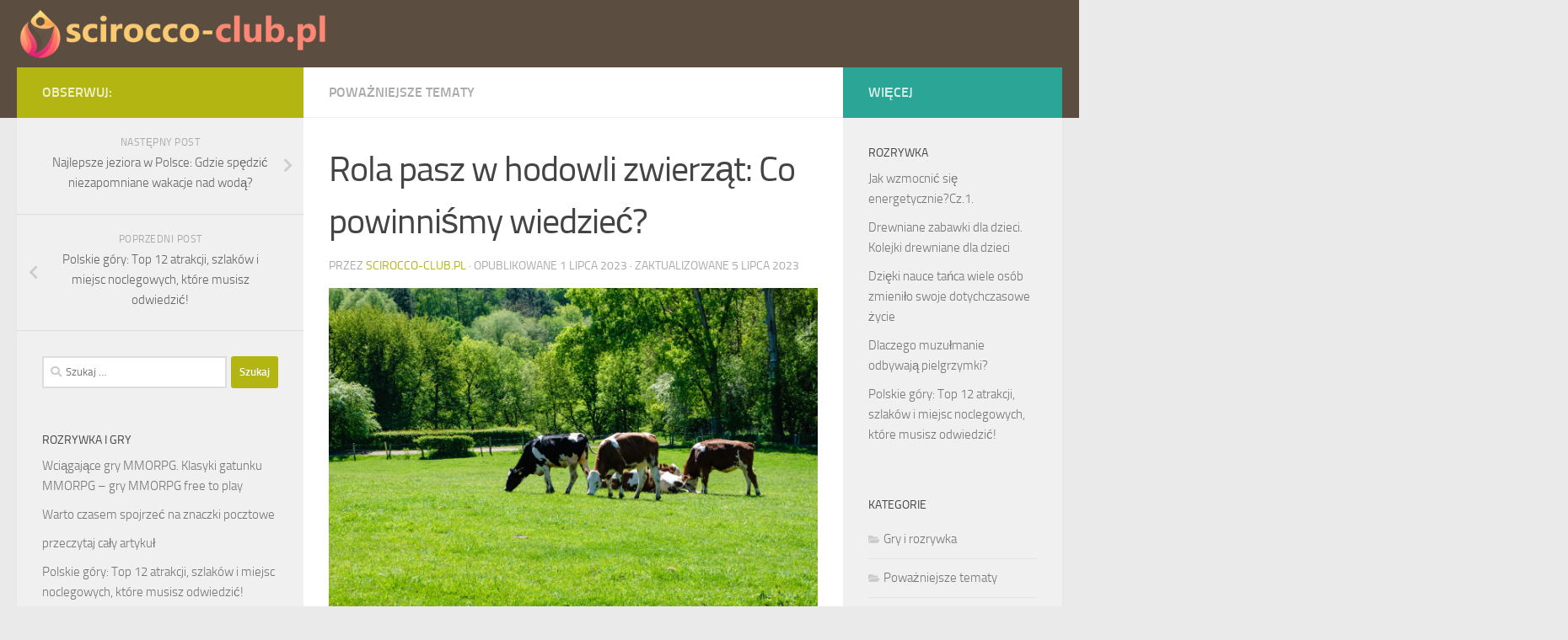

--- FILE ---
content_type: text/html; charset=UTF-8
request_url: https://scirocco-club.pl/rola-pasz-w-hodowli-zwierzat-co-powinnismy-wiedziec/
body_size: 18542
content:
<!DOCTYPE html>
<html class="no-js" lang="pl-PL">
<head>
  <meta charset="UTF-8">
  <meta name="viewport" content="width=device-width, initial-scale=1.0">
  <link rel="profile" href="https://gmpg.org/xfn/11" />
  <link rel="pingback" href="https://scirocco-club.pl/xmlrpc.php">

  <meta name='robots' content='index, follow, max-image-preview:large, max-snippet:-1, max-video-preview:-1' />
<script>document.documentElement.className = document.documentElement.className.replace("no-js","js");</script>

	<!-- This site is optimized with the Yoast SEO plugin v26.7 - https://yoast.com/wordpress/plugins/seo/ -->
	<title>Rola pasz w hodowli zwierząt: Co powinniśmy wiedzieć? - Rozrywka motoryzacja i Hobby</title>
	<link rel="canonical" href="https://scirocco-club.pl/rola-pasz-w-hodowli-zwierzat-co-powinnismy-wiedziec/" />
	<meta property="og:locale" content="pl_PL" />
	<meta property="og:type" content="article" />
	<meta property="og:title" content="Rola pasz w hodowli zwierząt: Co powinniśmy wiedzieć? - Rozrywka motoryzacja i Hobby" />
	<meta property="og:description" content="Hodowla zwierząt gospodarskich to niezwykle złożony proces, wymagający nie tylko dogłębnej wiedzy na temat biologii i potrzeb danego gatunku, ale również zrozumienia roli, jaką odgrywają pasze w zdrowiu i wydajności zwierząt. Każdy hodowca pragnie&#046;&#046;&#046;" />
	<meta property="og:url" content="https://scirocco-club.pl/rola-pasz-w-hodowli-zwierzat-co-powinnismy-wiedziec/" />
	<meta property="og:site_name" content="Rozrywka motoryzacja i Hobby" />
	<meta property="article:published_time" content="2023-07-01T16:22:09+00:00" />
	<meta property="article:modified_time" content="2023-07-05T16:23:17+00:00" />
	<meta property="og:image" content="https://scirocco-club.pl/wp-content/uploads/2023/07/herd-cows-grazing-pasture-during-daytime.jpg" />
	<meta property="og:image:width" content="1280" />
	<meta property="og:image:height" content="853" />
	<meta property="og:image:type" content="image/jpeg" />
	<meta name="author" content="scirocco-club.pl" />
	<meta name="twitter:card" content="summary_large_image" />
	<script type="application/ld+json" class="yoast-schema-graph">{"@context":"https://schema.org","@graph":[{"@type":"Article","@id":"https://scirocco-club.pl/rola-pasz-w-hodowli-zwierzat-co-powinnismy-wiedziec/#article","isPartOf":{"@id":"https://scirocco-club.pl/rola-pasz-w-hodowli-zwierzat-co-powinnismy-wiedziec/"},"author":{"name":"scirocco-club.pl","@id":"https://scirocco-club.pl/#/schema/person/548abb92f1b752fd73e068c4de295975"},"headline":"Rola pasz w hodowli zwierząt: Co powinniśmy wiedzieć?","datePublished":"2023-07-01T16:22:09+00:00","dateModified":"2023-07-05T16:23:17+00:00","mainEntityOfPage":{"@id":"https://scirocco-club.pl/rola-pasz-w-hodowli-zwierzat-co-powinnismy-wiedziec/"},"wordCount":508,"publisher":{"@id":"https://scirocco-club.pl/#organization"},"image":{"@id":"https://scirocco-club.pl/rola-pasz-w-hodowli-zwierzat-co-powinnismy-wiedziec/#primaryimage"},"thumbnailUrl":"https://scirocco-club.pl/wp-content/uploads/2023/07/herd-cows-grazing-pasture-during-daytime.jpg","articleSection":["Poważniejsze tematy"],"inLanguage":"pl-PL"},{"@type":"WebPage","@id":"https://scirocco-club.pl/rola-pasz-w-hodowli-zwierzat-co-powinnismy-wiedziec/","url":"https://scirocco-club.pl/rola-pasz-w-hodowli-zwierzat-co-powinnismy-wiedziec/","name":"Rola pasz w hodowli zwierząt: Co powinniśmy wiedzieć? - Rozrywka motoryzacja i Hobby","isPartOf":{"@id":"https://scirocco-club.pl/#website"},"primaryImageOfPage":{"@id":"https://scirocco-club.pl/rola-pasz-w-hodowli-zwierzat-co-powinnismy-wiedziec/#primaryimage"},"image":{"@id":"https://scirocco-club.pl/rola-pasz-w-hodowli-zwierzat-co-powinnismy-wiedziec/#primaryimage"},"thumbnailUrl":"https://scirocco-club.pl/wp-content/uploads/2023/07/herd-cows-grazing-pasture-during-daytime.jpg","datePublished":"2023-07-01T16:22:09+00:00","dateModified":"2023-07-05T16:23:17+00:00","breadcrumb":{"@id":"https://scirocco-club.pl/rola-pasz-w-hodowli-zwierzat-co-powinnismy-wiedziec/#breadcrumb"},"inLanguage":"pl-PL","potentialAction":[{"@type":"ReadAction","target":["https://scirocco-club.pl/rola-pasz-w-hodowli-zwierzat-co-powinnismy-wiedziec/"]}]},{"@type":"ImageObject","inLanguage":"pl-PL","@id":"https://scirocco-club.pl/rola-pasz-w-hodowli-zwierzat-co-powinnismy-wiedziec/#primaryimage","url":"https://scirocco-club.pl/wp-content/uploads/2023/07/herd-cows-grazing-pasture-during-daytime.jpg","contentUrl":"https://scirocco-club.pl/wp-content/uploads/2023/07/herd-cows-grazing-pasture-during-daytime.jpg","width":1280,"height":853},{"@type":"BreadcrumbList","@id":"https://scirocco-club.pl/rola-pasz-w-hodowli-zwierzat-co-powinnismy-wiedziec/#breadcrumb","itemListElement":[{"@type":"ListItem","position":1,"name":"Strona główna","item":"https://scirocco-club.pl/"},{"@type":"ListItem","position":2,"name":"Rola pasz w hodowli zwierząt: Co powinniśmy wiedzieć?"}]},{"@type":"WebSite","@id":"https://scirocco-club.pl/#website","url":"https://scirocco-club.pl/","name":"Rozrywka motoryzacja i Hobby","description":"Scirocco fan club Rzeszów i Szczecin - Klub","publisher":{"@id":"https://scirocco-club.pl/#organization"},"potentialAction":[{"@type":"SearchAction","target":{"@type":"EntryPoint","urlTemplate":"https://scirocco-club.pl/?s={search_term_string}"},"query-input":{"@type":"PropertyValueSpecification","valueRequired":true,"valueName":"search_term_string"}}],"inLanguage":"pl-PL"},{"@type":"Organization","@id":"https://scirocco-club.pl/#organization","name":"Rozrywka motoryzacja i Hobby","url":"https://scirocco-club.pl/","logo":{"@type":"ImageObject","inLanguage":"pl-PL","@id":"https://scirocco-club.pl/#/schema/logo/image/","url":"https://scirocco-club.pl/wp-content/uploads/2020/10/cropped-logo-1.png","contentUrl":"https://scirocco-club.pl/wp-content/uploads/2020/10/cropped-logo-1.png","width":510,"height":81,"caption":"Rozrywka motoryzacja i Hobby"},"image":{"@id":"https://scirocco-club.pl/#/schema/logo/image/"}},{"@type":"Person","@id":"https://scirocco-club.pl/#/schema/person/548abb92f1b752fd73e068c4de295975","name":"scirocco-club.pl","image":{"@type":"ImageObject","inLanguage":"pl-PL","@id":"https://scirocco-club.pl/#/schema/person/image/","url":"https://secure.gravatar.com/avatar/bfd83fde509db3de9c690690b87690711d492ee9717552382212a506974c8308?s=96&d=mm&r=g","contentUrl":"https://secure.gravatar.com/avatar/bfd83fde509db3de9c690690b87690711d492ee9717552382212a506974c8308?s=96&d=mm&r=g","caption":"scirocco-club.pl"},"url":"https://scirocco-club.pl/author/scirocco-club-pl/"}]}</script>
	<!-- / Yoast SEO plugin. -->


<link rel="alternate" type="application/rss+xml" title="Rozrywka motoryzacja i Hobby &raquo; Kanał z wpisami" href="https://scirocco-club.pl/feed/" />
<link rel="alternate" type="application/rss+xml" title="Rozrywka motoryzacja i Hobby &raquo; Kanał z komentarzami" href="https://scirocco-club.pl/comments/feed/" />
<link rel="alternate" title="oEmbed (JSON)" type="application/json+oembed" href="https://scirocco-club.pl/wp-json/oembed/1.0/embed?url=https%3A%2F%2Fscirocco-club.pl%2Frola-pasz-w-hodowli-zwierzat-co-powinnismy-wiedziec%2F" />
<link rel="alternate" title="oEmbed (XML)" type="text/xml+oembed" href="https://scirocco-club.pl/wp-json/oembed/1.0/embed?url=https%3A%2F%2Fscirocco-club.pl%2Frola-pasz-w-hodowli-zwierzat-co-powinnismy-wiedziec%2F&#038;format=xml" />
<style id='wp-img-auto-sizes-contain-inline-css' type='text/css'>
img:is([sizes=auto i],[sizes^="auto," i]){contain-intrinsic-size:3000px 1500px}
/*# sourceURL=wp-img-auto-sizes-contain-inline-css */
</style>

<style id='wp-emoji-styles-inline-css' type='text/css'>

	img.wp-smiley, img.emoji {
		display: inline !important;
		border: none !important;
		box-shadow: none !important;
		height: 1em !important;
		width: 1em !important;
		margin: 0 0.07em !important;
		vertical-align: -0.1em !important;
		background: none !important;
		padding: 0 !important;
	}
/*# sourceURL=wp-emoji-styles-inline-css */
</style>
<link rel='stylesheet' id='wp-block-library-css' href='https://scirocco-club.pl/wp-includes/css/dist/block-library/style.min.css?ver=6.9' type='text/css' media='all' />
<style id='global-styles-inline-css' type='text/css'>
:root{--wp--preset--aspect-ratio--square: 1;--wp--preset--aspect-ratio--4-3: 4/3;--wp--preset--aspect-ratio--3-4: 3/4;--wp--preset--aspect-ratio--3-2: 3/2;--wp--preset--aspect-ratio--2-3: 2/3;--wp--preset--aspect-ratio--16-9: 16/9;--wp--preset--aspect-ratio--9-16: 9/16;--wp--preset--color--black: #000000;--wp--preset--color--cyan-bluish-gray: #abb8c3;--wp--preset--color--white: #ffffff;--wp--preset--color--pale-pink: #f78da7;--wp--preset--color--vivid-red: #cf2e2e;--wp--preset--color--luminous-vivid-orange: #ff6900;--wp--preset--color--luminous-vivid-amber: #fcb900;--wp--preset--color--light-green-cyan: #7bdcb5;--wp--preset--color--vivid-green-cyan: #00d084;--wp--preset--color--pale-cyan-blue: #8ed1fc;--wp--preset--color--vivid-cyan-blue: #0693e3;--wp--preset--color--vivid-purple: #9b51e0;--wp--preset--gradient--vivid-cyan-blue-to-vivid-purple: linear-gradient(135deg,rgb(6,147,227) 0%,rgb(155,81,224) 100%);--wp--preset--gradient--light-green-cyan-to-vivid-green-cyan: linear-gradient(135deg,rgb(122,220,180) 0%,rgb(0,208,130) 100%);--wp--preset--gradient--luminous-vivid-amber-to-luminous-vivid-orange: linear-gradient(135deg,rgb(252,185,0) 0%,rgb(255,105,0) 100%);--wp--preset--gradient--luminous-vivid-orange-to-vivid-red: linear-gradient(135deg,rgb(255,105,0) 0%,rgb(207,46,46) 100%);--wp--preset--gradient--very-light-gray-to-cyan-bluish-gray: linear-gradient(135deg,rgb(238,238,238) 0%,rgb(169,184,195) 100%);--wp--preset--gradient--cool-to-warm-spectrum: linear-gradient(135deg,rgb(74,234,220) 0%,rgb(151,120,209) 20%,rgb(207,42,186) 40%,rgb(238,44,130) 60%,rgb(251,105,98) 80%,rgb(254,248,76) 100%);--wp--preset--gradient--blush-light-purple: linear-gradient(135deg,rgb(255,206,236) 0%,rgb(152,150,240) 100%);--wp--preset--gradient--blush-bordeaux: linear-gradient(135deg,rgb(254,205,165) 0%,rgb(254,45,45) 50%,rgb(107,0,62) 100%);--wp--preset--gradient--luminous-dusk: linear-gradient(135deg,rgb(255,203,112) 0%,rgb(199,81,192) 50%,rgb(65,88,208) 100%);--wp--preset--gradient--pale-ocean: linear-gradient(135deg,rgb(255,245,203) 0%,rgb(182,227,212) 50%,rgb(51,167,181) 100%);--wp--preset--gradient--electric-grass: linear-gradient(135deg,rgb(202,248,128) 0%,rgb(113,206,126) 100%);--wp--preset--gradient--midnight: linear-gradient(135deg,rgb(2,3,129) 0%,rgb(40,116,252) 100%);--wp--preset--font-size--small: 13px;--wp--preset--font-size--medium: 20px;--wp--preset--font-size--large: 36px;--wp--preset--font-size--x-large: 42px;--wp--preset--spacing--20: 0.44rem;--wp--preset--spacing--30: 0.67rem;--wp--preset--spacing--40: 1rem;--wp--preset--spacing--50: 1.5rem;--wp--preset--spacing--60: 2.25rem;--wp--preset--spacing--70: 3.38rem;--wp--preset--spacing--80: 5.06rem;--wp--preset--shadow--natural: 6px 6px 9px rgba(0, 0, 0, 0.2);--wp--preset--shadow--deep: 12px 12px 50px rgba(0, 0, 0, 0.4);--wp--preset--shadow--sharp: 6px 6px 0px rgba(0, 0, 0, 0.2);--wp--preset--shadow--outlined: 6px 6px 0px -3px rgb(255, 255, 255), 6px 6px rgb(0, 0, 0);--wp--preset--shadow--crisp: 6px 6px 0px rgb(0, 0, 0);}:where(.is-layout-flex){gap: 0.5em;}:where(.is-layout-grid){gap: 0.5em;}body .is-layout-flex{display: flex;}.is-layout-flex{flex-wrap: wrap;align-items: center;}.is-layout-flex > :is(*, div){margin: 0;}body .is-layout-grid{display: grid;}.is-layout-grid > :is(*, div){margin: 0;}:where(.wp-block-columns.is-layout-flex){gap: 2em;}:where(.wp-block-columns.is-layout-grid){gap: 2em;}:where(.wp-block-post-template.is-layout-flex){gap: 1.25em;}:where(.wp-block-post-template.is-layout-grid){gap: 1.25em;}.has-black-color{color: var(--wp--preset--color--black) !important;}.has-cyan-bluish-gray-color{color: var(--wp--preset--color--cyan-bluish-gray) !important;}.has-white-color{color: var(--wp--preset--color--white) !important;}.has-pale-pink-color{color: var(--wp--preset--color--pale-pink) !important;}.has-vivid-red-color{color: var(--wp--preset--color--vivid-red) !important;}.has-luminous-vivid-orange-color{color: var(--wp--preset--color--luminous-vivid-orange) !important;}.has-luminous-vivid-amber-color{color: var(--wp--preset--color--luminous-vivid-amber) !important;}.has-light-green-cyan-color{color: var(--wp--preset--color--light-green-cyan) !important;}.has-vivid-green-cyan-color{color: var(--wp--preset--color--vivid-green-cyan) !important;}.has-pale-cyan-blue-color{color: var(--wp--preset--color--pale-cyan-blue) !important;}.has-vivid-cyan-blue-color{color: var(--wp--preset--color--vivid-cyan-blue) !important;}.has-vivid-purple-color{color: var(--wp--preset--color--vivid-purple) !important;}.has-black-background-color{background-color: var(--wp--preset--color--black) !important;}.has-cyan-bluish-gray-background-color{background-color: var(--wp--preset--color--cyan-bluish-gray) !important;}.has-white-background-color{background-color: var(--wp--preset--color--white) !important;}.has-pale-pink-background-color{background-color: var(--wp--preset--color--pale-pink) !important;}.has-vivid-red-background-color{background-color: var(--wp--preset--color--vivid-red) !important;}.has-luminous-vivid-orange-background-color{background-color: var(--wp--preset--color--luminous-vivid-orange) !important;}.has-luminous-vivid-amber-background-color{background-color: var(--wp--preset--color--luminous-vivid-amber) !important;}.has-light-green-cyan-background-color{background-color: var(--wp--preset--color--light-green-cyan) !important;}.has-vivid-green-cyan-background-color{background-color: var(--wp--preset--color--vivid-green-cyan) !important;}.has-pale-cyan-blue-background-color{background-color: var(--wp--preset--color--pale-cyan-blue) !important;}.has-vivid-cyan-blue-background-color{background-color: var(--wp--preset--color--vivid-cyan-blue) !important;}.has-vivid-purple-background-color{background-color: var(--wp--preset--color--vivid-purple) !important;}.has-black-border-color{border-color: var(--wp--preset--color--black) !important;}.has-cyan-bluish-gray-border-color{border-color: var(--wp--preset--color--cyan-bluish-gray) !important;}.has-white-border-color{border-color: var(--wp--preset--color--white) !important;}.has-pale-pink-border-color{border-color: var(--wp--preset--color--pale-pink) !important;}.has-vivid-red-border-color{border-color: var(--wp--preset--color--vivid-red) !important;}.has-luminous-vivid-orange-border-color{border-color: var(--wp--preset--color--luminous-vivid-orange) !important;}.has-luminous-vivid-amber-border-color{border-color: var(--wp--preset--color--luminous-vivid-amber) !important;}.has-light-green-cyan-border-color{border-color: var(--wp--preset--color--light-green-cyan) !important;}.has-vivid-green-cyan-border-color{border-color: var(--wp--preset--color--vivid-green-cyan) !important;}.has-pale-cyan-blue-border-color{border-color: var(--wp--preset--color--pale-cyan-blue) !important;}.has-vivid-cyan-blue-border-color{border-color: var(--wp--preset--color--vivid-cyan-blue) !important;}.has-vivid-purple-border-color{border-color: var(--wp--preset--color--vivid-purple) !important;}.has-vivid-cyan-blue-to-vivid-purple-gradient-background{background: var(--wp--preset--gradient--vivid-cyan-blue-to-vivid-purple) !important;}.has-light-green-cyan-to-vivid-green-cyan-gradient-background{background: var(--wp--preset--gradient--light-green-cyan-to-vivid-green-cyan) !important;}.has-luminous-vivid-amber-to-luminous-vivid-orange-gradient-background{background: var(--wp--preset--gradient--luminous-vivid-amber-to-luminous-vivid-orange) !important;}.has-luminous-vivid-orange-to-vivid-red-gradient-background{background: var(--wp--preset--gradient--luminous-vivid-orange-to-vivid-red) !important;}.has-very-light-gray-to-cyan-bluish-gray-gradient-background{background: var(--wp--preset--gradient--very-light-gray-to-cyan-bluish-gray) !important;}.has-cool-to-warm-spectrum-gradient-background{background: var(--wp--preset--gradient--cool-to-warm-spectrum) !important;}.has-blush-light-purple-gradient-background{background: var(--wp--preset--gradient--blush-light-purple) !important;}.has-blush-bordeaux-gradient-background{background: var(--wp--preset--gradient--blush-bordeaux) !important;}.has-luminous-dusk-gradient-background{background: var(--wp--preset--gradient--luminous-dusk) !important;}.has-pale-ocean-gradient-background{background: var(--wp--preset--gradient--pale-ocean) !important;}.has-electric-grass-gradient-background{background: var(--wp--preset--gradient--electric-grass) !important;}.has-midnight-gradient-background{background: var(--wp--preset--gradient--midnight) !important;}.has-small-font-size{font-size: var(--wp--preset--font-size--small) !important;}.has-medium-font-size{font-size: var(--wp--preset--font-size--medium) !important;}.has-large-font-size{font-size: var(--wp--preset--font-size--large) !important;}.has-x-large-font-size{font-size: var(--wp--preset--font-size--x-large) !important;}
/*# sourceURL=global-styles-inline-css */
</style>

<style id='classic-theme-styles-inline-css' type='text/css'>
/*! This file is auto-generated */
.wp-block-button__link{color:#fff;background-color:#32373c;border-radius:9999px;box-shadow:none;text-decoration:none;padding:calc(.667em + 2px) calc(1.333em + 2px);font-size:1.125em}.wp-block-file__button{background:#32373c;color:#fff;text-decoration:none}
/*# sourceURL=/wp-includes/css/classic-themes.min.css */
</style>
<link rel='stylesheet' id='hueman-main-style-css' href='https://scirocco-club.pl/wp-content/themes/hueman/assets/front/css/main.min.css?ver=3.6.6' type='text/css' media='all' />
<style id='hueman-main-style-inline-css' type='text/css'>
body { font-size:1.00rem; }@media only screen and (min-width: 720px) {
        .nav > li { font-size:1.00rem; }
      }::selection { background-color: #b2b512; }
::-moz-selection { background-color: #b2b512; }a,a>span.hu-external::after,.themeform label .required,#flexslider-featured .flex-direction-nav .flex-next:hover,#flexslider-featured .flex-direction-nav .flex-prev:hover,.post-hover:hover .post-title a,.post-title a:hover,.sidebar.s1 .post-nav li a:hover i,.content .post-nav li a:hover i,.post-related a:hover,.sidebar.s1 .widget_rss ul li a,#footer .widget_rss ul li a,.sidebar.s1 .widget_calendar a,#footer .widget_calendar a,.sidebar.s1 .alx-tab .tab-item-category a,.sidebar.s1 .alx-posts .post-item-category a,.sidebar.s1 .alx-tab li:hover .tab-item-title a,.sidebar.s1 .alx-tab li:hover .tab-item-comment a,.sidebar.s1 .alx-posts li:hover .post-item-title a,#footer .alx-tab .tab-item-category a,#footer .alx-posts .post-item-category a,#footer .alx-tab li:hover .tab-item-title a,#footer .alx-tab li:hover .tab-item-comment a,#footer .alx-posts li:hover .post-item-title a,.comment-tabs li.active a,.comment-awaiting-moderation,.child-menu a:hover,.child-menu .current_page_item > a,.wp-pagenavi a{ color: #b2b512; }input[type="submit"],.themeform button[type="submit"],.sidebar.s1 .sidebar-top,.sidebar.s1 .sidebar-toggle,#flexslider-featured .flex-control-nav li a.flex-active,.post-tags a:hover,.sidebar.s1 .widget_calendar caption,#footer .widget_calendar caption,.author-bio .bio-avatar:after,.commentlist li.bypostauthor > .comment-body:after,.commentlist li.comment-author-admin > .comment-body:after{ background-color: #b2b512; }.post-format .format-container { border-color: #b2b512; }.sidebar.s1 .alx-tabs-nav li.active a,#footer .alx-tabs-nav li.active a,.comment-tabs li.active a,.wp-pagenavi a:hover,.wp-pagenavi a:active,.wp-pagenavi span.current{ border-bottom-color: #b2b512!important; }.sidebar.s2 .post-nav li a:hover i,
.sidebar.s2 .widget_rss ul li a,
.sidebar.s2 .widget_calendar a,
.sidebar.s2 .alx-tab .tab-item-category a,
.sidebar.s2 .alx-posts .post-item-category a,
.sidebar.s2 .alx-tab li:hover .tab-item-title a,
.sidebar.s2 .alx-tab li:hover .tab-item-comment a,
.sidebar.s2 .alx-posts li:hover .post-item-title a { color: #2ba595; }
.sidebar.s2 .sidebar-top,.sidebar.s2 .sidebar-toggle,.post-comments,.jp-play-bar,.jp-volume-bar-value,.sidebar.s2 .widget_calendar caption{ background-color: #2ba595; }.sidebar.s2 .alx-tabs-nav li.active a { border-bottom-color: #2ba595; }
.post-comments::before { border-right-color: #2ba595; }
      .search-expand,
              #nav-topbar.nav-container { background-color: #595b17}@media only screen and (min-width: 720px) {
                #nav-topbar .nav ul { background-color: #595b17; }
              }.is-scrolled #header .nav-container.desktop-sticky,
              .is-scrolled #header .search-expand { background-color: #595b17; background-color: rgba(89,91,23,0.90) }.is-scrolled .topbar-transparent #nav-topbar.desktop-sticky .nav ul { background-color: #595b17; background-color: rgba(89,91,23,0.95) }#header { background-color: #5b4e40; }
@media only screen and (min-width: 720px) {
  #nav-header .nav ul { background-color: #5b4e40; }
}
        .is-scrolled #header #nav-mobile { background-color: #454e5c; background-color: rgba(69,78,92,0.90) }body { background-color: #eaeaea; }
/*# sourceURL=hueman-main-style-inline-css */
</style>
<link rel='stylesheet' id='theme-stylesheet-css' href='https://scirocco-club.pl/wp-content/themes/hueman-child/style.css?ver=1.0.0' type='text/css' media='all' />
<link rel='stylesheet' id='hueman-font-awesome-css' href='https://scirocco-club.pl/wp-content/themes/hueman/assets/front/css/font-awesome.min.css?ver=3.6.6' type='text/css' media='all' />
<link rel='stylesheet' id='arpw-style-css' href='https://scirocco-club.pl/wp-content/plugins/advanced-random-posts-widget/assets/css/arpw-frontend.css?ver=6.9' type='text/css' media='all' />
<link rel='stylesheet' id='yarppRelatedCss-css' href='https://scirocco-club.pl/wp-content/plugins/yet-another-related-posts-plugin/style/related.css?ver=5.30.11' type='text/css' media='all' />
<script type="text/javascript" src="https://scirocco-club.pl/wp-includes/js/jquery/jquery.min.js?ver=3.7.1" id="jquery-core-js"></script>
<script type="text/javascript" src="https://scirocco-club.pl/wp-includes/js/jquery/jquery-migrate.min.js?ver=3.4.1" id="jquery-migrate-js"></script>
<link rel="https://api.w.org/" href="https://scirocco-club.pl/wp-json/" /><link rel="alternate" title="JSON" type="application/json" href="https://scirocco-club.pl/wp-json/wp/v2/posts/340" /><link rel="EditURI" type="application/rsd+xml" title="RSD" href="https://scirocco-club.pl/xmlrpc.php?rsd" />
<meta name="generator" content="WordPress 6.9" />
<link rel='shortlink' href='https://scirocco-club.pl/?p=340' />

		<!-- GA Google Analytics @ https://m0n.co/ga -->
		<script async src="https://www.googletagmanager.com/gtag/js?id=G-6PNELRP2D6"></script>
		<script>
			window.dataLayer = window.dataLayer || [];
			function gtag(){dataLayer.push(arguments);}
			gtag('js', new Date());
			gtag('config', 'G-6PNELRP2D6');
		</script>

	<!-- Analytics by WP Statistics - https://wp-statistics.com -->
    <link rel="preload" as="font" type="font/woff2" href="https://scirocco-club.pl/wp-content/themes/hueman/assets/front/webfonts/fa-brands-400.woff2?v=5.12.1" crossorigin="anonymous"/>
    <link rel="preload" as="font" type="font/woff2" href="https://scirocco-club.pl/wp-content/themes/hueman/assets/front/webfonts/fa-regular-400.woff2?v=5.12.1" crossorigin="anonymous"/>
    <link rel="preload" as="font" type="font/woff2" href="https://scirocco-club.pl/wp-content/themes/hueman/assets/front/webfonts/fa-solid-900.woff2?v=5.12.1" crossorigin="anonymous"/>
  <link rel="preload" as="font" type="font/woff" href="https://scirocco-club.pl/wp-content/themes/hueman/assets/front/fonts/titillium-light-webfont.woff" crossorigin="anonymous"/>
<link rel="preload" as="font" type="font/woff" href="https://scirocco-club.pl/wp-content/themes/hueman/assets/front/fonts/titillium-lightitalic-webfont.woff" crossorigin="anonymous"/>
<link rel="preload" as="font" type="font/woff" href="https://scirocco-club.pl/wp-content/themes/hueman/assets/front/fonts/titillium-regular-webfont.woff" crossorigin="anonymous"/>
<link rel="preload" as="font" type="font/woff" href="https://scirocco-club.pl/wp-content/themes/hueman/assets/front/fonts/titillium-regularitalic-webfont.woff" crossorigin="anonymous"/>
<link rel="preload" as="font" type="font/woff" href="https://scirocco-club.pl/wp-content/themes/hueman/assets/front/fonts/titillium-semibold-webfont.woff" crossorigin="anonymous"/>
<style type="text/css">
  /*  base : fonts
/* ------------------------------------ */
body { font-family: "Titillium", Arial, sans-serif; }
@font-face {
  font-family: 'Titillium';
  src: url('https://scirocco-club.pl/wp-content/themes/hueman/assets/front/fonts/titillium-light-webfont.eot');
  src: url('https://scirocco-club.pl/wp-content/themes/hueman/assets/front/fonts/titillium-light-webfont.svg#titillium-light-webfont') format('svg'),
     url('https://scirocco-club.pl/wp-content/themes/hueman/assets/front/fonts/titillium-light-webfont.eot?#iefix') format('embedded-opentype'),
     url('https://scirocco-club.pl/wp-content/themes/hueman/assets/front/fonts/titillium-light-webfont.woff') format('woff'),
     url('https://scirocco-club.pl/wp-content/themes/hueman/assets/front/fonts/titillium-light-webfont.ttf') format('truetype');
  font-weight: 300;
  font-style: normal;
}
@font-face {
  font-family: 'Titillium';
  src: url('https://scirocco-club.pl/wp-content/themes/hueman/assets/front/fonts/titillium-lightitalic-webfont.eot');
  src: url('https://scirocco-club.pl/wp-content/themes/hueman/assets/front/fonts/titillium-lightitalic-webfont.svg#titillium-lightitalic-webfont') format('svg'),
     url('https://scirocco-club.pl/wp-content/themes/hueman/assets/front/fonts/titillium-lightitalic-webfont.eot?#iefix') format('embedded-opentype'),
     url('https://scirocco-club.pl/wp-content/themes/hueman/assets/front/fonts/titillium-lightitalic-webfont.woff') format('woff'),
     url('https://scirocco-club.pl/wp-content/themes/hueman/assets/front/fonts/titillium-lightitalic-webfont.ttf') format('truetype');
  font-weight: 300;
  font-style: italic;
}
@font-face {
  font-family: 'Titillium';
  src: url('https://scirocco-club.pl/wp-content/themes/hueman/assets/front/fonts/titillium-regular-webfont.eot');
  src: url('https://scirocco-club.pl/wp-content/themes/hueman/assets/front/fonts/titillium-regular-webfont.svg#titillium-regular-webfont') format('svg'),
     url('https://scirocco-club.pl/wp-content/themes/hueman/assets/front/fonts/titillium-regular-webfont.eot?#iefix') format('embedded-opentype'),
     url('https://scirocco-club.pl/wp-content/themes/hueman/assets/front/fonts/titillium-regular-webfont.woff') format('woff'),
     url('https://scirocco-club.pl/wp-content/themes/hueman/assets/front/fonts/titillium-regular-webfont.ttf') format('truetype');
  font-weight: 400;
  font-style: normal;
}
@font-face {
  font-family: 'Titillium';
  src: url('https://scirocco-club.pl/wp-content/themes/hueman/assets/front/fonts/titillium-regularitalic-webfont.eot');
  src: url('https://scirocco-club.pl/wp-content/themes/hueman/assets/front/fonts/titillium-regularitalic-webfont.svg#titillium-regular-webfont') format('svg'),
     url('https://scirocco-club.pl/wp-content/themes/hueman/assets/front/fonts/titillium-regularitalic-webfont.eot?#iefix') format('embedded-opentype'),
     url('https://scirocco-club.pl/wp-content/themes/hueman/assets/front/fonts/titillium-regularitalic-webfont.woff') format('woff'),
     url('https://scirocco-club.pl/wp-content/themes/hueman/assets/front/fonts/titillium-regularitalic-webfont.ttf') format('truetype');
  font-weight: 400;
  font-style: italic;
}
@font-face {
    font-family: 'Titillium';
    src: url('https://scirocco-club.pl/wp-content/themes/hueman/assets/front/fonts/titillium-semibold-webfont.eot');
    src: url('https://scirocco-club.pl/wp-content/themes/hueman/assets/front/fonts/titillium-semibold-webfont.svg#titillium-semibold-webfont') format('svg'),
         url('https://scirocco-club.pl/wp-content/themes/hueman/assets/front/fonts/titillium-semibold-webfont.eot?#iefix') format('embedded-opentype'),
         url('https://scirocco-club.pl/wp-content/themes/hueman/assets/front/fonts/titillium-semibold-webfont.woff') format('woff'),
         url('https://scirocco-club.pl/wp-content/themes/hueman/assets/front/fonts/titillium-semibold-webfont.ttf') format('truetype');
  font-weight: 600;
  font-style: normal;
}
</style>
  <!--[if lt IE 9]>
<script src="https://scirocco-club.pl/wp-content/themes/hueman/assets/front/js/ie/html5shiv-printshiv.min.js"></script>
<script src="https://scirocco-club.pl/wp-content/themes/hueman/assets/front/js/ie/selectivizr.js"></script>
<![endif]-->
<style type="text/css">.recentcomments a{display:inline !important;padding:0 !important;margin:0 !important;}</style></head>

<body data-rsssl=1 class="wp-singular post-template-default single single-post postid-340 single-format-standard wp-custom-logo wp-embed-responsive wp-theme-hueman wp-child-theme-hueman-child col-3cm full-width header-desktop-sticky header-mobile-sticky hueman-3-6-6-with-child-theme unknown">
<div id="wrapper">
  <a class="screen-reader-text skip-link" href="#content">Skip to content</a>
  
  <header id="header" class="top-menu-mobile-on one-mobile-menu top_menu header-ads-desktop  topbar-transparent">
        <nav class="nav-container group mobile-menu mobile-sticky no-menu-assigned" id="nav-mobile" data-menu-id="header-1">
  <div class="mobile-title-logo-in-header"><p class="site-title">                  <a class="custom-logo-link" href="https://scirocco-club.pl/" rel="home" title="Rozrywka motoryzacja i Hobby | Strona domowa"><img src="https://scirocco-club.pl/wp-content/uploads/2020/10/cropped-logo-1.png" alt="Rozrywka motoryzacja i Hobby" width="510" height="81"/></a>                </p></div>
        
                    <!-- <div class="ham__navbar-toggler collapsed" aria-expanded="false">
          <div class="ham__navbar-span-wrapper">
            <span class="ham-toggler-menu__span"></span>
          </div>
        </div> -->
        <button class="ham__navbar-toggler-two collapsed" title="Menu" aria-expanded="false">
          <span class="ham__navbar-span-wrapper">
            <span class="line line-1"></span>
            <span class="line line-2"></span>
            <span class="line line-3"></span>
          </span>
        </button>
            
      <div class="nav-text"></div>
      <div class="nav-wrap container">
                  <ul class="nav container-inner group mobile-search">
                            <li>
                  <form role="search" method="get" class="search-form" action="https://scirocco-club.pl/">
				<label>
					<span class="screen-reader-text">Szukaj:</span>
					<input type="search" class="search-field" placeholder="Szukaj &hellip;" value="" name="s" />
				</label>
				<input type="submit" class="search-submit" value="Szukaj" />
			</form>                </li>
                      </ul>
                      </div>
</nav><!--/#nav-topbar-->  
  
  <div class="container group">
        <div class="container-inner">

                    <div class="group pad central-header-zone">
                  <div class="logo-tagline-group">
                      <p class="site-title">                  <a class="custom-logo-link" href="https://scirocco-club.pl/" rel="home" title="Rozrywka motoryzacja i Hobby | Strona domowa"><img src="https://scirocco-club.pl/wp-content/uploads/2020/10/cropped-logo-1.png" alt="Rozrywka motoryzacja i Hobby" width="510" height="81"/></a>                </p>                                        </div>

                                </div>
      
      
    </div><!--/.container-inner-->
      </div><!--/.container-->

</header><!--/#header-->
  
  <div class="container" id="page">
    <div class="container-inner">
            <div class="main">
        <div class="main-inner group">
          
              <section class="content" id="content">
              <div class="page-title hu-pad group">
          	    		<ul class="meta-single group">
    			<li class="category"><a href="https://scirocco-club.pl/kategoria/powazniejsze-tematy/" rel="category tag">Poważniejsze tematy</a></li>
    			    		</ul>
            
    </div><!--/.page-title-->
          <div class="hu-pad group">
              <article class="post-340 post type-post status-publish format-standard has-post-thumbnail hentry category-powazniejsze-tematy">
    <div class="post-inner group">

      <h1 class="post-title entry-title">Rola pasz w hodowli zwierząt: Co powinniśmy wiedzieć?</h1>
  <p class="post-byline">
       przez     <span class="vcard author">
       <span class="fn"><a href="https://scirocco-club.pl/author/scirocco-club-pl/" title="Wpisy od scirocco-club.pl" rel="author">scirocco-club.pl</a></span>
     </span>
     &middot;
                            
                                Opublikowane <time class="published" datetime="2023-07-01T18:22:09+02:00">1 lipca 2023</time>
                &middot; Zaktualizowane <time class="updated" datetime="2023-07-05T18:23:17+02:00">5 lipca 2023</time>
                      </p>

                                      <div class="image-container">
              <img width="1280" height="853" src="https://scirocco-club.pl/wp-content/uploads/2023/07/herd-cows-grazing-pasture-during-daytime.jpg" class="attachment-full size-full wp-post-image" alt="" decoding="async" fetchpriority="high" srcset="https://scirocco-club.pl/wp-content/uploads/2023/07/herd-cows-grazing-pasture-during-daytime.jpg 1280w, https://scirocco-club.pl/wp-content/uploads/2023/07/herd-cows-grazing-pasture-during-daytime-300x200.jpg 300w, https://scirocco-club.pl/wp-content/uploads/2023/07/herd-cows-grazing-pasture-during-daytime-1024x682.jpg 1024w, https://scirocco-club.pl/wp-content/uploads/2023/07/herd-cows-grazing-pasture-during-daytime-768x512.jpg 768w" sizes="(max-width: 1280px) 100vw, 1280px" />            </div>
              
      <div class="clear"></div>

      <div class="entry themeform">
        <div class="entry-inner">
          <p>Hodowla zwierząt gospodarskich to niezwykle złożony proces, wymagający nie tylko dogłębnej wiedzy na temat biologii i potrzeb danego gatunku, ale również zrozumienia roli, jaką odgrywają <strong>pasze</strong> w zdrowiu i wydajności zwierząt. Każdy hodowca pragnie zapewnić swoim zwierzętom optymalne warunki, które przekładają się na zdrowie i rentowność inwestycji. Aby to osiągnąć, kluczowym elementem jest dieta, a w niej pasze. Zrozumienie, jak pasze wpływają na zdrowie i produktywność zwierząt, to podstawa dla każdego hodowcy.</p>
<h2><strong>Podstawowe Zasady Odżywiania Zwierząt Gospodarskich</strong></h2>
<p>Zasady odżywiania zwierząt gospodarskich opierają się na zrozumieniu potrzeb żywieniowych zwierząt i zapewnieniu im zbilansowanej diety, która zaspokoi te potrzeby. Zbilansowana dieta dla zwierzęcia obejmuje odpowiednią ilość białka, tłuszczu, węglowodanów, witamin i minerałów, które są dostarczane głównie przez pasze. Ponadto, pasze muszą dostarczać odpowiednią ilość energii, która jest niezbędna do utrzymania zwierząt, ich wzrostu, reprodukcji oraz produkcji takich produktów jak mięso, mleko czy jaja.</p>
<h2><strong>Rodzaje Pasz w Hodowli Zwierząt</strong></h2>
<p>Istnieje wiele różnych rodzajów pasz, które mogą być używane w hodowli zwierząt, a wybór paszy zależy od gatunku zwierząt, ich wieku, stanu zdrowia, celu produkcji i dostępności lokalnych zasobów. Najczęściej stosowanymi rodzajami pasz są pasze zbożowe, pasze białkowe, pasze włókniste i pasze mineralne. Oczywiście, różne gatunki zwierząt mają różne wymagania żywieniowe, dlatego ważne jest, aby hodowcy byli w stanie dostosować dietę swoich zwierząt do ich specyficznych potrzeb.</p>
<h2><strong>Znaczenie Pasz Białkowych</strong></h2>
<p>Pasze białkowe, takie jak <a href="https://agsol.pl/produkt/szusz-z-lucerny-granulowany/">lucerna granulowana</a>, soja czy mączka rybna, są kluczowym elementem diety zwierząt gospodarskich, ponieważ dostarczają niezbędne aminokwasy. Aminokwasy są niezbędne do budowy i naprawy tkanek ciała, produkcji enzymów i hormonów oraz utrzymania zdrowego układu immunologicznego. Białko jest także kluczowym składnikiem diety zwierząt przeznaczonych do produkcji mięsa, ponieważ wpływa bezpośrednio na tempo wzrostu zwierząt i jakość produkowanego mięsa.</p>
<h2><strong>Zastosowanie Pasz Włóknistych</strong></h2>
<p>Pasze włókniste, takie jak siano, trawa czy odpady roślinne, są kluczowym elementem diety przeżuwaczy, takich jak bydło, owce czy kozy. Zapewniają one potrzebne zwierzętom błonnik, który jest niezbędny dla prawidłowego funkcjonowania układu trawiennego. Pasze włókniste pomagają również w utrzymaniu dobrego stanu zdrowia zwierząt, poprzez zapewnienie uczucia sytości i zmniejszanie ryzyka chorób takich jak kwasica czy rozbicie.</p>
<h2><strong>Podsumowanie</strong></h2>
<p>Zrozumienie roli pasz w hodowli zwierząt jest kluczowe dla zapewnienia ich zdrowia, dobrobytu i wydajności. Pasze dostarczają niezbędnych składników odżywczych, są źródłem energii i wpływają na jakość produktów pochodzących od zwierząt. Ważne jest, aby hodowcy byli świadomi różnych rodzajów pasz, jakie są dostępne, i potrafili dostosować diety swoich zwierząt do ich specyficznych potrzeb.</p>
<div class='yarpp yarpp-related yarpp-related-website yarpp-template-list'>
<!-- YARPP List -->
<h3>Powiązane wpisy:</h3><ol>
<li><a href="https://scirocco-club.pl/co-dobrego-znajdziemy-w-orzechach-wloskich/" rel="bookmark" title="Co dobrego znajdziemy w orzechach włoskich?">Co dobrego znajdziemy w orzechach włoskich?</a> <small>O orzechach włoskich mówi się bardzo wiele w kontekście zdrowego żywienia. Trzeba przyznać, że faktycznie zawierają one mnóstwo cennych dla naszego organizmu...</small></li>
<li><a href="https://scirocco-club.pl/dziesiec-miesiecy-walki-o-przetrwanie/" rel="bookmark" title="Dziesięć miesięcy walki o przetrwanie">Dziesięć miesięcy walki o przetrwanie</a> <small>W zimie wszelki rozwój w tajdze zastyga. Wraz z jej postępem, zwierzęta mierzą się z wielkim chłodem. Zimą aktywne pozostają tylko niektóre...</small></li>
<li><a href="https://scirocco-club.pl/dlaczego-ptaki-lataja/" rel="bookmark" title="Dlaczego ptaki latają?">Dlaczego ptaki latają?</a> <small>Ptaki to niesamowite stworzenia. Dzięki ewolucji i szeregu zmian jakie w jej trakcie zaszły nabyły umiejętności latania. Jest to jeszcze bardziej niesamowite...</small></li>
<li><a href="https://scirocco-club.pl/gorset-warto-miec-go-w-swojej-szafie/" rel="bookmark" title="Gorset &#8211; warto mieć go w swojej szafie">Gorset &#8211; warto mieć go w swojej szafie</a> <small>Niebanalne stylizacje – warto je wykorzystać Każdy ma swój styl, co sprawia, iż jesteśmy różni. To bardzo korzystna sytuacja, ponieważ każdy może...</small></li>
</ol>
</div>
          <nav class="pagination group">
                      </nav><!--/.pagination-->
        </div>

        
        <div class="clear"></div>
      </div><!--/.entry-->

    </div><!--/.post-inner-->
  </article><!--/.post-->

<div class="clear"></div>





<h4 class="heading">
	<i class="far fa-hand-point-right"></i>Może Ci się również spodoba</h4>

<ul class="related-posts group">
  		<li class="related post-hover">
		<article class="post-346 post type-post status-publish format-standard has-post-thumbnail hentry category-powazniejsze-tematy">

			<div class="post-thumbnail">
				<a href="https://scirocco-club.pl/jak-skutecznie-nauczyc-psa-czystosci-porady-i-wskazowki/" class="hu-rel-post-thumb">
					<img width="368" height="245" src="https://scirocco-club.pl/wp-content/uploads/2024/03/pies_1711115555.jpg" class="attachment-thumb-medium size-thumb-medium wp-post-image" alt="" decoding="async" loading="lazy" srcset="https://scirocco-club.pl/wp-content/uploads/2024/03/pies_1711115555.jpg 1280w, https://scirocco-club.pl/wp-content/uploads/2024/03/pies_1711115555-300x200.jpg 300w" sizes="auto, (max-width: 368px) 100vw, 368px" />																			</a>
							</div><!--/.post-thumbnail-->

			<div class="related-inner">

				<h4 class="post-title entry-title">
					<a href="https://scirocco-club.pl/jak-skutecznie-nauczyc-psa-czystosci-porady-i-wskazowki/" rel="bookmark" title="Bezpośredni odnośnik doJak skutecznie nauczyć psa czystości: porady i wskazówki">Jak skutecznie nauczyć psa czystości: porady i wskazówki</a>
				</h4><!--/.post-title-->

				<div class="post-meta group">
					<p class="post-date">
  <time class="published updated" datetime="2023-08-22 14:51:51">22 sierpnia 2023</time>
</p>

  <p class="post-byline" style="display:none">&nbsp;przez    <span class="vcard author">
      <span class="fn"><a href="https://scirocco-club.pl/author/scirocco-club-pl/" title="Wpisy od scirocco-club.pl" rel="author">scirocco-club.pl</a></span>
    </span> &middot; Published <span class="published">22 sierpnia 2023</span>
     &middot; Last modified <span class="updated">22 marca 2024</span>  </p>
				</div><!--/.post-meta-->

			</div><!--/.related-inner-->

		</article>
	</li><!--/.related-->
		<li class="related post-hover">
		<article class="post-324 post type-post status-publish format-standard has-post-thumbnail hentry category-powazniejsze-tematy">

			<div class="post-thumbnail">
				<a href="https://scirocco-club.pl/dlaczego-muzulmanie-odbywaja-pielgrzymki/" class="hu-rel-post-thumb">
					<img width="368" height="245" src="https://scirocco-club.pl/wp-content/uploads/2022/01/mekka_1643474877.jpg" class="attachment-thumb-medium size-thumb-medium wp-post-image" alt="" decoding="async" loading="lazy" srcset="https://scirocco-club.pl/wp-content/uploads/2022/01/mekka_1643474877.jpg 1280w, https://scirocco-club.pl/wp-content/uploads/2022/01/mekka_1643474877-300x200.jpg 300w" sizes="auto, (max-width: 368px) 100vw, 368px" />																			</a>
							</div><!--/.post-thumbnail-->

			<div class="related-inner">

				<h4 class="post-title entry-title">
					<a href="https://scirocco-club.pl/dlaczego-muzulmanie-odbywaja-pielgrzymki/" rel="bookmark" title="Bezpośredni odnośnik doDlaczego muzułmanie odbywają pielgrzymki?">Dlaczego muzułmanie odbywają pielgrzymki?</a>
				</h4><!--/.post-title-->

				<div class="post-meta group">
					<p class="post-date">
  <time class="published updated" datetime="2021-01-29 17:47:24">29 stycznia 2021</time>
</p>

  <p class="post-byline" style="display:none">&nbsp;przez    <span class="vcard author">
      <span class="fn"><a href="https://scirocco-club.pl/author/scirocco-club-pl/" title="Wpisy od scirocco-club.pl" rel="author">scirocco-club.pl</a></span>
    </span> &middot; Published <span class="published">29 stycznia 2021</span>
     &middot; Last modified <span class="updated">29 stycznia 2022</span>  </p>
				</div><!--/.post-meta-->

			</div><!--/.related-inner-->

		</article>
	</li><!--/.related-->
		<li class="related post-hover">
		<article class="post-147 post type-post status-publish format-standard has-post-thumbnail hentry category-powazniejsze-tematy">

			<div class="post-thumbnail">
				<a href="https://scirocco-club.pl/co-zyskam-pijac-zielona-herbate/" class="hu-rel-post-thumb">
					<img width="314" height="245" src="https://scirocco-club.pl/wp-content/uploads/2019/09/zielona_herbata_1567333913.jpg" class="attachment-thumb-medium size-thumb-medium wp-post-image" alt="" decoding="async" loading="lazy" srcset="https://scirocco-club.pl/wp-content/uploads/2019/09/zielona_herbata_1567333913.jpg 1280w, https://scirocco-club.pl/wp-content/uploads/2019/09/zielona_herbata_1567333913-300x234.jpg 300w" sizes="auto, (max-width: 314px) 100vw, 314px" />																			</a>
							</div><!--/.post-thumbnail-->

			<div class="related-inner">

				<h4 class="post-title entry-title">
					<a href="https://scirocco-club.pl/co-zyskam-pijac-zielona-herbate/" rel="bookmark" title="Bezpośredni odnośnik doCo zyskam pijąc zieloną herbatę?">Co zyskam pijąc zieloną herbatę?</a>
				</h4><!--/.post-title-->

				<div class="post-meta group">
					<p class="post-date">
  <time class="published updated" datetime="2017-09-01 12:31:14">1 września 2017</time>
</p>

  <p class="post-byline" style="display:none">&nbsp;przez    <span class="vcard author">
      <span class="fn"><a href="https://scirocco-club.pl/author/scirocco-club-pl/" title="Wpisy od scirocco-club.pl" rel="author">scirocco-club.pl</a></span>
    </span> &middot; Published <span class="published">1 września 2017</span>
     &middot; Last modified <span class="updated">19 października 2019</span>  </p>
				</div><!--/.post-meta-->

			</div><!--/.related-inner-->

		</article>
	</li><!--/.related-->
		  
</ul><!--/.post-related-->



<section id="comments" class="themeform">

	
					<!-- comments closed, no comments -->
		
	
	
</section><!--/#comments-->          </div><!--/.hu-pad-->
        </section><!--/.content-->
          

	<div class="sidebar s1 collapsed" data-position="left" data-layout="col-3cm" data-sb-id="s1">

		<button class="sidebar-toggle" title="Rozszerz"><i class="fas sidebar-toggle-arrows"></i></button>

		<div class="sidebar-content">

			           			<div class="sidebar-top group">
                        <p>Obserwuj:</p>                      			</div>
			
				<ul class="post-nav group">
		<li class="next"><a href="https://scirocco-club.pl/najlepsze-jeziora-w-polsce-gdzie-spedzic-niezapomniane-wakacje-nad-woda/" rel="next"><i class="fas fa-chevron-right"></i><strong>Następny post</strong> <span>Najlepsze jeziora w Polsce: Gdzie spędzić niezapomniane wakacje nad wodą?</span></a></li>
		<li class="previous"><a href="https://scirocco-club.pl/polskie-gory-top-12-atrakcji-szlakow-i-miejsc-noclegowych-ktore-musisz-odwiedzic/" rel="prev"><i class="fas fa-chevron-left"></i><strong>Poprzedni post</strong> <span>Polskie góry: Top 12 atrakcji, szlaków i miejsc noclegowych, które musisz odwiedzić!</span></a></li>
	</ul>

			
			<div id="search-2" class="widget widget_search"><form role="search" method="get" class="search-form" action="https://scirocco-club.pl/">
				<label>
					<span class="screen-reader-text">Szukaj:</span>
					<input type="search" class="search-field" placeholder="Szukaj &hellip;" value="" name="s" />
				</label>
				<input type="submit" class="search-submit" value="Szukaj" />
			</form></div><div id="arpw-widget-2" class="widget arpw-widget-random"><h3 class="widget-title">Rozrywka i gry</h3><div class="arpw-random-post "><ul class="arpw-ul"><li class="arpw-li arpw-clearfix"><a class="arpw-title" href="https://scirocco-club.pl/wciagajace-gry-mmorpg-klasyki-gatunku-mmorpg-gry-mmorpg-free-to-play/" rel="bookmark">Wciągające gry MMORPG. Klasyki gatunku MMORPG &#8211; gry MMORPG free to play</a></li><li class="arpw-li arpw-clearfix"><a class="arpw-title" href="https://scirocco-club.pl/warto-czasem-spojrzec-na-znaczki-pocztowe/" rel="bookmark">Warto czasem spojrzeć na znaczki pocztowe</a></li><li class="arpw-li arpw-clearfix"> <a href="https://pikantnezakupy.pl/poradnik-jak-kupic-bielizne-erotyczna-w-prezencie/" target="_blank">przeczytaj cały artykuł</a></li><li class="arpw-li arpw-clearfix"><a class="arpw-title" href="https://scirocco-club.pl/polskie-gory-top-12-atrakcji-szlakow-i-miejsc-noclegowych-ktore-musisz-odwiedzic/" rel="bookmark">Polskie góry: Top 12 atrakcji, szlaków i miejsc noclegowych, które musisz odwiedzić!</a></li><li class="arpw-li arpw-clearfix"><a class="arpw-title" href="https://scirocco-club.pl/zabawki-dla-dzieci-zabawki-interaktywne-dla-dzieci-sklep-internetowy/" rel="bookmark">Zabawki dla dzieci. Zabawki interaktywne dla dzieci &#8211; sklep internetowy</a></li><li class="arpw-li arpw-clearfix"><a class="arpw-title" href="https://scirocco-club.pl/najpopularniejsze-gry-mmorpg-historia-gatunku-mmorpg-najbardziej-grywalne-mmorpg/" rel="bookmark">Najpopularniejsze gry MMORPG. Historia gatunku MMORPG &#8211; najbardziej grywalne MMORPG</a></li></ul></div><!-- Generated by https://wordpress.org/plugins/advanced-random-posts-widget/ --></div><div id="text-2" class="widget widget_text">			<div class="textwidget"><p>scirocco fan club</p>
</div>
		</div>
		<div id="recent-posts-2" class="widget widget_recent_entries">
		<h3 class="widget-title">Ostatnie wpisy</h3>
		<ul>
											<li>
					<a href="https://scirocco-club.pl/jak-wybrac-najlepsza-agencje-wynajmu-mieszkan-w-twoim-miescie/">Jak wybrać najlepszą agencję wynajmu mieszkań w Twoim mieście?</a>
									</li>
											<li>
					<a href="https://scirocco-club.pl/dlaczego-warto-wybrac-tango-na-pierwszy-taniec-historia-emocje-i-popularnosc-tego-wyjatkowego-tanca/">Dlaczego warto wybrać tango na pierwszy taniec? Historia, emocje i popularność tego wyjątkowego tańca</a>
									</li>
											<li>
					<a href="https://scirocco-club.pl/kompleksowa-wyprawka-dla-pierwszoklasisty-co-powinno-sie-znalezc-w-plecaku-ucznia/">Kompleksowa wyprawka dla pierwszoklasisty – co powinno się znaleźć w plecaku ucznia?</a>
									</li>
											<li>
					<a href="https://scirocco-club.pl/kulinarna-ekscytacja-potrawy-z-suszonych-grzybow-lesnych-ktore-przywolaja-smaki-natury/">Kulinarna Ekscytacja: Potrawy z Suszonych Grzybów Leśnych, Które Przywołają Smaki Natury</a>
									</li>
											<li>
					<a href="https://scirocco-club.pl/oryginalne-podziekowania-dla-gosci-weselnych-pomysly-i-inspiracje/">Oryginalne podziękowania dla gości weselnych: Pomysły i inspiracje</a>
									</li>
					</ul>

		</div><div id="recent-comments-2" class="widget widget_recent_comments"><h3 class="widget-title">Najnowsze komentarze</h3><ul id="recentcomments"></ul></div><div id="text-3" class="widget widget_text">			<div class="textwidget"><p>Klub</p>
</div>
		</div>
		</div><!--/.sidebar-content-->

	</div><!--/.sidebar-->

	<div class="sidebar s2 collapsed" data-position="right" data-layout="col-3cm" data-sb-id="s2">

	<button class="sidebar-toggle" title="Rozszerz"><i class="fas sidebar-toggle-arrows"></i></button>

	<div class="sidebar-content">

		  		<div class="sidebar-top group">
        <p>Więcej</p>  		</div>
		
		
		<div id="arpw-widget-4" class="widget arpw-widget-random"><h3 class="widget-title">Rozrywka</h3><div class="arpw-random-post "><ul class="arpw-ul"><li class="arpw-li arpw-clearfix"><a class="arpw-title" href="https://scirocco-club.pl/jak-wzmocnic-sie-energetyczniecz-1/" rel="bookmark">Jak wzmocnić się energetycznie?Cz.1.</a></li><li class="arpw-li arpw-clearfix"><a class="arpw-title" href="https://scirocco-club.pl/drewniane-zabawki-dla-dzieci-kolejki-drewniane-dla-dzieci/" rel="bookmark">Drewniane zabawki dla dzieci. Kolejki drewniane dla dzieci</a></li><li class="arpw-li arpw-clearfix"><a class="arpw-title" href="https://scirocco-club.pl/dzieki-nauce-tanca-wiele-osob-zmienilo-swoje-dotychczasowe-zycie/" rel="bookmark">Dzięki nauce tańca wiele osób zmieniło swoje dotychczasowe życie</a></li><li class="arpw-li arpw-clearfix"><a class="arpw-title" href="https://scirocco-club.pl/dlaczego-muzulmanie-odbywaja-pielgrzymki/" rel="bookmark">Dlaczego muzułmanie odbywają pielgrzymki?</a></li><li class="arpw-li arpw-clearfix"><a class="arpw-title" href="https://scirocco-club.pl/polskie-gory-top-12-atrakcji-szlakow-i-miejsc-noclegowych-ktore-musisz-odwiedzic/" rel="bookmark">Polskie góry: Top 12 atrakcji, szlaków i miejsc noclegowych, które musisz odwiedzić!</a></li></ul></div><!-- Generated by https://wordpress.org/plugins/advanced-random-posts-widget/ --></div><div id="categories-2" class="widget widget_categories"><h3 class="widget-title">Kategorie</h3>
			<ul>
					<li class="cat-item cat-item-2"><a href="https://scirocco-club.pl/kategoria/gry-i-rozrywka/">Gry i rozrywka</a>
</li>
	<li class="cat-item cat-item-81"><a href="https://scirocco-club.pl/kategoria/powazniejsze-tematy/">Poważniejsze tematy</a>
</li>
			</ul>

			</div><div id="archives-2" class="widget widget_archive"><h3 class="widget-title">Archiwa</h3>
			<ul>
					<li><a href='https://scirocco-club.pl/2025/02/'>luty 2025</a></li>
	<li><a href='https://scirocco-club.pl/2024/05/'>maj 2024</a></li>
	<li><a href='https://scirocco-club.pl/2024/03/'>marzec 2024</a></li>
	<li><a href='https://scirocco-club.pl/2023/11/'>listopad 2023</a></li>
	<li><a href='https://scirocco-club.pl/2023/10/'>październik 2023</a></li>
	<li><a href='https://scirocco-club.pl/2023/08/'>sierpień 2023</a></li>
	<li><a href='https://scirocco-club.pl/2023/07/'>lipiec 2023</a></li>
	<li><a href='https://scirocco-club.pl/2023/06/'>czerwiec 2023</a></li>
	<li><a href='https://scirocco-club.pl/2023/05/'>maj 2023</a></li>
	<li><a href='https://scirocco-club.pl/2023/04/'>kwiecień 2023</a></li>
	<li><a href='https://scirocco-club.pl/2023/03/'>marzec 2023</a></li>
	<li><a href='https://scirocco-club.pl/2023/02/'>luty 2023</a></li>
	<li><a href='https://scirocco-club.pl/2023/01/'>styczeń 2023</a></li>
	<li><a href='https://scirocco-club.pl/2022/05/'>maj 2022</a></li>
	<li><a href='https://scirocco-club.pl/2022/04/'>kwiecień 2022</a></li>
	<li><a href='https://scirocco-club.pl/2021/09/'>wrzesień 2021</a></li>
	<li><a href='https://scirocco-club.pl/2021/08/'>sierpień 2021</a></li>
	<li><a href='https://scirocco-club.pl/2021/05/'>maj 2021</a></li>
	<li><a href='https://scirocco-club.pl/2021/04/'>kwiecień 2021</a></li>
	<li><a href='https://scirocco-club.pl/2021/03/'>marzec 2021</a></li>
	<li><a href='https://scirocco-club.pl/2021/02/'>luty 2021</a></li>
	<li><a href='https://scirocco-club.pl/2021/01/'>styczeń 2021</a></li>
	<li><a href='https://scirocco-club.pl/2020/10/'>październik 2020</a></li>
	<li><a href='https://scirocco-club.pl/2020/09/'>wrzesień 2020</a></li>
	<li><a href='https://scirocco-club.pl/2020/08/'>sierpień 2020</a></li>
	<li><a href='https://scirocco-club.pl/2020/05/'>maj 2020</a></li>
	<li><a href='https://scirocco-club.pl/2020/02/'>luty 2020</a></li>
	<li><a href='https://scirocco-club.pl/2018/08/'>sierpień 2018</a></li>
	<li><a href='https://scirocco-club.pl/2018/07/'>lipiec 2018</a></li>
	<li><a href='https://scirocco-club.pl/2018/06/'>czerwiec 2018</a></li>
	<li><a href='https://scirocco-club.pl/2018/05/'>maj 2018</a></li>
	<li><a href='https://scirocco-club.pl/2018/04/'>kwiecień 2018</a></li>
	<li><a href='https://scirocco-club.pl/2018/03/'>marzec 2018</a></li>
	<li><a href='https://scirocco-club.pl/2018/02/'>luty 2018</a></li>
	<li><a href='https://scirocco-club.pl/2018/01/'>styczeń 2018</a></li>
	<li><a href='https://scirocco-club.pl/2017/12/'>grudzień 2017</a></li>
	<li><a href='https://scirocco-club.pl/2017/11/'>listopad 2017</a></li>
	<li><a href='https://scirocco-club.pl/2017/09/'>wrzesień 2017</a></li>
	<li><a href='https://scirocco-club.pl/2017/08/'>sierpień 2017</a></li>
	<li><a href='https://scirocco-club.pl/2017/06/'>czerwiec 2017</a></li>
			</ul>

			</div><div id="arpw-widget-3" class="widget arpw-widget-random"><h3 class="widget-title">Polecamy przeczytać</h3><div class="arpw-random-post "><ul class="arpw-ul"><li class="arpw-li arpw-clearfix"><a href="https://scirocco-club.pl/jak-uzdrowic-siebie-na-wielu-poziomach-cz-2/"  rel="bookmark"><img width="50" height="33" src="https://scirocco-club.pl/wp-content/uploads/2021/08/czakra_1629112740.jpg" class="arpw-thumbnail alignleft wp-post-image" alt="Jak uzdrowić siebie na wielu poziomach? Cz. 2" decoding="async" loading="lazy" srcset="https://scirocco-club.pl/wp-content/uploads/2021/08/czakra_1629112740.jpg 1280w, https://scirocco-club.pl/wp-content/uploads/2021/08/czakra_1629112740-300x200.jpg 300w, https://scirocco-club.pl/wp-content/uploads/2021/08/czakra_1629112740-768x512.jpg 768w, https://scirocco-club.pl/wp-content/uploads/2021/08/czakra_1629112740-1024x682.jpg 1024w" sizes="auto, (max-width: 50px) 100vw, 50px" /></a><a class="arpw-title" href="https://scirocco-club.pl/jak-uzdrowic-siebie-na-wielu-poziomach-cz-2/" rel="bookmark">Jak uzdrowić siebie na wielu poziomach? Cz. 2</a><div class="arpw-summary">Rodzimy się na Ziemi by doświadczać, by poznawać świat na wszystkich poziomach. By się uczyć i nieść naukę &hellip;</div></li><li class="arpw-li arpw-clearfix"><a href="https://scirocco-club.pl/co-zyskam-pijac-zielona-herbate/"  rel="bookmark"><img width="50" height="39" src="https://scirocco-club.pl/wp-content/uploads/2019/09/zielona_herbata_1567333913.jpg" class="arpw-thumbnail alignleft wp-post-image" alt="Co zyskam pijąc zieloną herbatę?" decoding="async" loading="lazy" srcset="https://scirocco-club.pl/wp-content/uploads/2019/09/zielona_herbata_1567333913.jpg 1280w, https://scirocco-club.pl/wp-content/uploads/2019/09/zielona_herbata_1567333913-300x234.jpg 300w, https://scirocco-club.pl/wp-content/uploads/2019/09/zielona_herbata_1567333913-768x600.jpg 768w, https://scirocco-club.pl/wp-content/uploads/2019/09/zielona_herbata_1567333913-1024x800.jpg 1024w" sizes="auto, (max-width: 50px) 100vw, 50px" /></a><a class="arpw-title" href="https://scirocco-club.pl/co-zyskam-pijac-zielona-herbate/" rel="bookmark">Co zyskam pijąc zieloną herbatę?</a><div class="arpw-summary">Pijąc herbatę, czasem nawet nie mamy pojęcia o tym, co też kryje się w tym niepozornym naparze. Powszechnie &hellip;</div></li><li class="arpw-li arpw-clearfix"><a href="https://scirocco-club.pl/zabawa-ze-znajomymi-polskie-gry-planszowe-poznan-gry-karciane/"  rel="bookmark"><img width="50" height="33" src="https://scirocco-club.pl/wp-content/uploads/2018/05/gry_karciane_1525458618.jpg" class="arpw-thumbnail alignleft wp-post-image" alt="Zabawa ze znajomymi &#8211; polskie gry planszowe. Poznań gry karciane" decoding="async" loading="lazy" srcset="https://scirocco-club.pl/wp-content/uploads/2018/05/gry_karciane_1525458618.jpg 1280w, https://scirocco-club.pl/wp-content/uploads/2018/05/gry_karciane_1525458618-300x200.jpg 300w, https://scirocco-club.pl/wp-content/uploads/2018/05/gry_karciane_1525458618-768x512.jpg 768w, https://scirocco-club.pl/wp-content/uploads/2018/05/gry_karciane_1525458618-1024x682.jpg 1024w" sizes="auto, (max-width: 50px) 100vw, 50px" /></a><a class="arpw-title" href="https://scirocco-club.pl/zabawa-ze-znajomymi-polskie-gry-planszowe-poznan-gry-karciane/" rel="bookmark">Zabawa ze znajomymi &#8211; polskie gry planszowe. Poznań gry karciane</a><div class="arpw-summary">Każdy z nas chce miło spędzać czas ze swoimi przyjaciółmi. Zdarza się jednak, że nie mamy pomysłu na &hellip;</div></li><li class="arpw-li arpw-clearfix"><a href="https://scirocco-club.pl/polecane-gry-przegladarkowe-wciagajace-gry-przegladarkowe-wady-gier-mmorpg/"  rel="bookmark"><img width="50" height="33" src="https://scirocco-club.pl/wp-content/uploads/2019/01/monitor_1548615521.jpg" class="arpw-thumbnail alignleft wp-post-image" alt="Polecane gry przeglądarkowe. Wciągające gry przeglądarkowe &#8211; wady gier MMORPG" decoding="async" loading="lazy" srcset="https://scirocco-club.pl/wp-content/uploads/2019/01/monitor_1548615521.jpg 1280w, https://scirocco-club.pl/wp-content/uploads/2019/01/monitor_1548615521-300x200.jpg 300w, https://scirocco-club.pl/wp-content/uploads/2019/01/monitor_1548615521-768x512.jpg 768w, https://scirocco-club.pl/wp-content/uploads/2019/01/monitor_1548615521-1024x682.jpg 1024w" sizes="auto, (max-width: 50px) 100vw, 50px" /></a><a class="arpw-title" href="https://scirocco-club.pl/polecane-gry-przegladarkowe-wciagajace-gry-przegladarkowe-wady-gier-mmorpg/" rel="bookmark">Polecane gry przeglądarkowe. Wciągające gry przeglądarkowe &#8211; wady gier MMORPG</a><div class="arpw-summary">Polecane gry przeglądarkowe – klasyka trzyma się mocno Gry MMORPG nieustająco mają wielu zwolenników na całym świecie. Czasy &hellip;</div></li><li class="arpw-li arpw-clearfix"><a href="https://scirocco-club.pl/polskie-gory-top-12-atrakcji-szlakow-i-miejsc-noclegowych-ktore-musisz-odwiedzic/"  rel="bookmark"><img width="50" height="50" src="https://scirocco-club.pl/wp-content/uploads/2024/11/6_9tzlwhpdm-50x50.jpg" class="arpw-thumbnail alignleft wp-post-image" alt="Polskie góry: Top 12 atrakcji, szlaków i miejsc noclegowych, które musisz odwiedzić!" decoding="async" loading="lazy" srcset="https://scirocco-club.pl/wp-content/uploads/2024/11/6_9tzlwhpdm-50x50.jpg 50w, https://scirocco-club.pl/wp-content/uploads/2024/11/6_9tzlwhpdm-150x150.jpg 150w, https://scirocco-club.pl/wp-content/uploads/2024/11/6_9tzlwhpdm-80x80.jpg 80w, https://scirocco-club.pl/wp-content/uploads/2024/11/6_9tzlwhpdm-320x320.jpg 320w, https://scirocco-club.pl/wp-content/uploads/2024/11/6_9tzlwhpdm-120x120.jpg 120w" sizes="auto, (max-width: 50px) 100vw, 50px" /></a><a class="arpw-title" href="https://scirocco-club.pl/polskie-gory-top-12-atrakcji-szlakow-i-miejsc-noclegowych-ktore-musisz-odwiedzic/" rel="bookmark">Polskie góry: Top 12 atrakcji, szlaków i miejsc noclegowych, które musisz odwiedzić!</a><div class="arpw-summary">Polska obfituje w atrakcje turystyczne, a wśród nich góry, które zachwycają swoim pięknem oraz różnorodnością. Od majestatycznych Tatr &hellip;</div></li></ul></div><!-- Generated by https://wordpress.org/plugins/advanced-random-posts-widget/ --></div>
	</div><!--/.sidebar-content-->

</div><!--/.sidebar-->

        </div><!--/.main-inner-->
      </div><!--/.main-->
    </div><!--/.container-inner-->
  </div><!--/.container-->
    <footer id="footer">

    
    
        <section class="container" id="footer-widgets">
          <div class="container-inner">

            <div class="pad group">

                                <div class="footer-widget-1 grid one-third ">
                    <div id="tag_cloud-2" class="widget widget_tag_cloud"><h3 class="widget-title">Tagi</h3><div class="tagcloud"><a href="https://scirocco-club.pl/w-temacie/ciekawe-gry-przegladarkowe/" class="tag-cloud-link tag-link-57 tag-link-position-1" style="font-size: 8pt;" aria-label="ciekawe gry przeglądarkowe (6 elementów)">ciekawe gry przeglądarkowe</a>
<a href="https://scirocco-club.pl/w-temacie/darmowe-gry-logiczne-dla-starszych/" class="tag-cloud-link tag-link-70 tag-link-position-2" style="font-size: 14.086956521739pt;" aria-label="darmowe gry logiczne dla starszych (8 elementów)">darmowe gry logiczne dla starszych</a>
<a href="https://scirocco-club.pl/w-temacie/darmowe-gry-online-logiczne-dla-doroslych/" class="tag-cloud-link tag-link-54 tag-link-position-3" style="font-size: 14.086956521739pt;" aria-label="darmowe gry online logiczne dla dorosłych (8 elementów)">darmowe gry online logiczne dla dorosłych</a>
<a href="https://scirocco-club.pl/w-temacie/darmowe-polskie-gry-mmorpg/" class="tag-cloud-link tag-link-63 tag-link-position-4" style="font-size: 17.130434782609pt;" aria-label="darmowe polskie gry mmorpg (9 elementów)">darmowe polskie gry mmorpg</a>
<a href="https://scirocco-club.pl/w-temacie/drewniane-puzzle-dla-dzieci/" class="tag-cloud-link tag-link-29 tag-link-position-5" style="font-size: 14.086956521739pt;" aria-label="drewniane puzzle dla dzieci (8 elementów)">drewniane puzzle dla dzieci</a>
<a href="https://scirocco-club.pl/w-temacie/fajne-gry-internetowe/" class="tag-cloud-link tag-link-53 tag-link-position-6" style="font-size: 11.04347826087pt;" aria-label="fajne gry internetowe (7 elementów)">fajne gry internetowe</a>
<a href="https://scirocco-club.pl/w-temacie/fajne-gry-mmorpg-online-bez-pobierania/" class="tag-cloud-link tag-link-72 tag-link-position-7" style="font-size: 11.04347826087pt;" aria-label="fajne gry mmorpg online bez pobierania (7 elementów)">fajne gry mmorpg online bez pobierania</a>
<a href="https://scirocco-club.pl/w-temacie/fajne-gry-multiplayer-na-przegladarke/" class="tag-cloud-link tag-link-50 tag-link-position-8" style="font-size: 11.04347826087pt;" aria-label="fajne gry multiplayer na przeglądarkę (7 elementów)">fajne gry multiplayer na przeglądarkę</a>
<a href="https://scirocco-club.pl/w-temacie/familijne-gry-planszowe-dla-dzieci-polskie-gry-integracyjne/" class="tag-cloud-link tag-link-21 tag-link-position-9" style="font-size: 11.04347826087pt;" aria-label="Familijne gry planszowe dla dzieci - Polskie gry integracyjne (7 elementów)">Familijne gry planszowe dla dzieci - Polskie gry integracyjne</a>
<a href="https://scirocco-club.pl/w-temacie/gry-do-nauki-jezyka-angielskiego/" class="tag-cloud-link tag-link-33 tag-link-position-10" style="font-size: 14.086956521739pt;" aria-label="gry do nauki języka angielskiego (8 elementów)">gry do nauki języka angielskiego</a>
<a href="https://scirocco-club.pl/w-temacie/gry-edukacyjne-dla-dzieci/" class="tag-cloud-link tag-link-30 tag-link-position-11" style="font-size: 11.04347826087pt;" aria-label="gry edukacyjne dla dzieci (7 elementów)">gry edukacyjne dla dzieci</a>
<a href="https://scirocco-club.pl/w-temacie/gry-interaktywne/" class="tag-cloud-link tag-link-23 tag-link-position-12" style="font-size: 8pt;" aria-label="gry interaktywne (6 elementów)">gry interaktywne</a>
<a href="https://scirocco-club.pl/w-temacie/gry-jezykowe-do-nauki-angielskiego/" class="tag-cloud-link tag-link-17 tag-link-position-13" style="font-size: 17.130434782609pt;" aria-label="gry językowe do nauki angielskiego (9 elementów)">gry językowe do nauki angielskiego</a>
<a href="https://scirocco-club.pl/w-temacie/gry-logiczne-dla-dzieci-online/" class="tag-cloud-link tag-link-55 tag-link-position-14" style="font-size: 11.04347826087pt;" aria-label="gry logiczne dla dzieci online (7 elementów)">gry logiczne dla dzieci online</a>
<a href="https://scirocco-club.pl/w-temacie/gry-logiczne-dla-dzieci-za-darmo/" class="tag-cloud-link tag-link-74 tag-link-position-15" style="font-size: 14.086956521739pt;" aria-label="gry logiczne dla dzieci za darmo (8 elementów)">gry logiczne dla dzieci za darmo</a>
<a href="https://scirocco-club.pl/w-temacie/gry-mmorpg-free-to-play/" class="tag-cloud-link tag-link-78 tag-link-position-16" style="font-size: 11.04347826087pt;" aria-label="gry mmorpg free to play (7 elementów)">gry mmorpg free to play</a>
<a href="https://scirocco-club.pl/w-temacie/gry-planszowe-i-gry-integracyjne/" class="tag-cloud-link tag-link-15 tag-link-position-17" style="font-size: 11.04347826087pt;" aria-label="gry planszowe i Gry integracyjne (7 elementów)">gry planszowe i Gry integracyjne</a>
<a href="https://scirocco-club.pl/w-temacie/gry-ps4/" class="tag-cloud-link tag-link-19 tag-link-position-18" style="font-size: 17.130434782609pt;" aria-label="gry PS4 (9 elementów)">gry PS4</a>
<a href="https://scirocco-club.pl/w-temacie/gry-sterowane-ruchem/" class="tag-cloud-link tag-link-12 tag-link-position-19" style="font-size: 8pt;" aria-label="gry sterowane ruchem (6 elementów)">gry sterowane ruchem</a>
<a href="https://scirocco-club.pl/w-temacie/gry-strategiczne-pc/" class="tag-cloud-link tag-link-18 tag-link-position-20" style="font-size: 8pt;" aria-label="gry strategiczne pc (6 elementów)">gry strategiczne pc</a>
<a href="https://scirocco-club.pl/w-temacie/gry-za-darmo-do-grania-teraz/" class="tag-cloud-link tag-link-66 tag-link-position-21" style="font-size: 22pt;" aria-label="gry za darmo do grania teraz (11 elementów)">gry za darmo do grania teraz</a>
<a href="https://scirocco-club.pl/w-temacie/gry-lamiglowki-za-darmo/" class="tag-cloud-link tag-link-76 tag-link-position-22" style="font-size: 14.086956521739pt;" aria-label="gry łamigłówki za darmo (8 elementów)">gry łamigłówki za darmo</a>
<a href="https://scirocco-club.pl/w-temacie/integracyjne-i-tanie-gry-planszowe/" class="tag-cloud-link tag-link-42 tag-link-position-23" style="font-size: 11.04347826087pt;" aria-label="integracyjne i tanie gry planszowe (7 elementów)">integracyjne i tanie gry planszowe</a>
<a href="https://scirocco-club.pl/w-temacie/kolejki-dla-dzieci/" class="tag-cloud-link tag-link-24 tag-link-position-24" style="font-size: 11.04347826087pt;" aria-label="kolejki dla dzieci (7 elementów)">kolejki dla dzieci</a>
<a href="https://scirocco-club.pl/w-temacie/kolyska-drewniana-dla-lalek/" class="tag-cloud-link tag-link-38 tag-link-position-25" style="font-size: 17.130434782609pt;" aria-label="kołyska drewniana dla lalek (9 elementów)">kołyska drewniana dla lalek</a>
<a href="https://scirocco-club.pl/w-temacie/minecraft-sklep-play/" class="tag-cloud-link tag-link-34 tag-link-position-26" style="font-size: 11.04347826087pt;" aria-label="minecraft sklep play (7 elementów)">minecraft sklep play</a>
<a href="https://scirocco-club.pl/w-temacie/najlepsze-gry-jezykowe-dla-dzieci-do-nauki-jezyka/" class="tag-cloud-link tag-link-3 tag-link-position-27" style="font-size: 11.04347826087pt;" aria-label="Najlepsze gry językowe dla dzieci do nauki języka (7 elementów)">Najlepsze gry językowe dla dzieci do nauki języka</a>
<a href="https://scirocco-club.pl/w-temacie/najlepsze-gry-online-za-darmo/" class="tag-cloud-link tag-link-62 tag-link-position-28" style="font-size: 19.565217391304pt;" aria-label="najlepsze gry online za darmo (10 elementów)">najlepsze gry online za darmo</a>
<a href="https://scirocco-club.pl/w-temacie/najlepsze-gry-w-sieci/" class="tag-cloud-link tag-link-60 tag-link-position-29" style="font-size: 19.565217391304pt;" aria-label="najlepsze gry w sieci (10 elementów)">najlepsze gry w sieci</a>
<a href="https://scirocco-club.pl/w-temacie/najnowsze-darmowe-gry-logiczne/" class="tag-cloud-link tag-link-71 tag-link-position-30" style="font-size: 14.086956521739pt;" aria-label="najnowsze darmowe gry logiczne (8 elementów)">najnowsze darmowe gry logiczne</a>
<a href="https://scirocco-club.pl/w-temacie/najpopularniejsze-gry-mmorpg/" class="tag-cloud-link tag-link-67 tag-link-position-31" style="font-size: 17.130434782609pt;" aria-label="najpopularniejsze gry mmorpg (9 elementów)">najpopularniejsze gry mmorpg</a>
<a href="https://scirocco-club.pl/w-temacie/najpopularniejsze-gry-pc/" class="tag-cloud-link tag-link-51 tag-link-position-32" style="font-size: 11.04347826087pt;" aria-label="najpopularniejsze gry pc (7 elementów)">najpopularniejsze gry pc</a>
<a href="https://scirocco-club.pl/w-temacie/polecane-gry-przegladarkowe/" class="tag-cloud-link tag-link-56 tag-link-position-33" style="font-size: 19.565217391304pt;" aria-label="polecane gry przeglądarkowe (10 elementów)">polecane gry przeglądarkowe</a>
<a href="https://scirocco-club.pl/w-temacie/polskie-gry-przegladarkowe/" class="tag-cloud-link tag-link-59 tag-link-position-34" style="font-size: 17.130434782609pt;" aria-label="polskie gry przeglądarkowe (9 elementów)">polskie gry przeglądarkowe</a>
<a href="https://scirocco-club.pl/w-temacie/poznan-polskie-gry-planszowe-i-karciane-dla-dzieci/" class="tag-cloud-link tag-link-16 tag-link-position-35" style="font-size: 17.130434782609pt;" aria-label="Poznań polskie gry planszowe i karciane dla dzieci (9 elementów)">Poznań polskie gry planszowe i karciane dla dzieci</a>
<a href="https://scirocco-club.pl/w-temacie/puzzle-dla-malych-dzieci/" class="tag-cloud-link tag-link-27 tag-link-position-36" style="font-size: 14.086956521739pt;" aria-label="puzzle dla małych dzieci (8 elementów)">puzzle dla małych dzieci</a>
<a href="https://scirocco-club.pl/w-temacie/puzzle-drewniane/" class="tag-cloud-link tag-link-25 tag-link-position-37" style="font-size: 14.086956521739pt;" aria-label="puzzle drewniane (8 elementów)">puzzle drewniane</a>
<a href="https://scirocco-club.pl/w-temacie/ranking-najlepszych-gier-mmorpg/" class="tag-cloud-link tag-link-65 tag-link-position-38" style="font-size: 22pt;" aria-label="ranking najlepszych gier mmorpg (11 elementów)">ranking najlepszych gier mmorpg</a>
<a href="https://scirocco-club.pl/w-temacie/sklep-internetowy-z-zabawkami/" class="tag-cloud-link tag-link-32 tag-link-position-39" style="font-size: 17.130434782609pt;" aria-label="sklep internetowy z zabawkami (9 elementów)">sklep internetowy z zabawkami</a>
<a href="https://scirocco-club.pl/w-temacie/sklep-internetowy-z-zabawkami-dla-dzieci/" class="tag-cloud-link tag-link-45 tag-link-position-40" style="font-size: 17.130434782609pt;" aria-label="sklep internetowy z zabawkami dla dzieci (9 elementów)">sklep internetowy z zabawkami dla dzieci</a>
<a href="https://scirocco-club.pl/w-temacie/top-10-gier-przegladarkowych/" class="tag-cloud-link tag-link-68 tag-link-position-41" style="font-size: 14.086956521739pt;" aria-label="top 10 gier przeglądarkowych (8 elementów)">top 10 gier przeglądarkowych</a>
<a href="https://scirocco-club.pl/w-temacie/wciagajace-gry-mmorpg/" class="tag-cloud-link tag-link-52 tag-link-position-42" style="font-size: 17.130434782609pt;" aria-label="wciągające gry mmorpg (9 elementów)">wciągające gry mmorpg</a>
<a href="https://scirocco-club.pl/w-temacie/wciagajace-gry-przegladarkowe/" class="tag-cloud-link tag-link-75 tag-link-position-43" style="font-size: 11.04347826087pt;" aria-label="wciągające gry przeglądarkowe (7 elementów)">wciągające gry przeglądarkowe</a>
<a href="https://scirocco-club.pl/w-temacie/zabawki-sklep-internetowy/" class="tag-cloud-link tag-link-4 tag-link-position-44" style="font-size: 17.130434782609pt;" aria-label="Zabawki sklep internetowy (9 elementów)">Zabawki sklep internetowy</a>
<a href="https://scirocco-club.pl/w-temacie/lamiglowki-logiczne-online/" class="tag-cloud-link tag-link-69 tag-link-position-45" style="font-size: 14.086956521739pt;" aria-label="łamigłówki logiczne online (8 elementów)">łamigłówki logiczne online</a></div>
</div>                  </div>
                                <div class="footer-widget-2 grid one-third ">
                                      </div>
                                <div class="footer-widget-3 grid one-third last">
                    <div id="arpw-widget-5" class="widget arpw-widget-random"><h3 class="widget-title">Gry i rozrywka</h3><div class="arpw-random-post "><ul class="arpw-ul"><li class="arpw-li arpw-clearfix"><a class="arpw-title" href="https://scirocco-club.pl/gry-komputerowe-a-ruch-gry-na-ps4-sony-playstation-4-gry-sterowane-ruchem/" rel="bookmark">Gry komputerowe, a ruch? Gry na PS4. Sony Playstation 4 &#8211; gry sterowane ruchem</a></li><li class="arpw-li arpw-clearfix"><a class="arpw-title" href="https://scirocco-club.pl/aktywna-zabawa-familijne-gry-planszowe-dla-dzieci-polskie-gry-integracyjne-gry-planszowe-i-gry-integracyjne/" rel="bookmark">Aktywna zabawa. Familijne gry planszowe dla dzieci &#8211; Polskie gry integracyjne. Gry planszowe i Gry integracyjne</a></li><li class="arpw-li arpw-clearfix"><a class="arpw-title" href="https://scirocco-club.pl/jaki-wybrac-rodzaj-tanca-czy-trudno-taki-dopasowac/" rel="bookmark">Jaki wybrać rodzaj tańca, czy trudno taki dopasować?</a></li><li class="arpw-li arpw-clearfix"><a class="arpw-title" href="https://scirocco-club.pl/dlaczego-warto-wybrac-tango-na-pierwszy-taniec-historia-emocje-i-popularnosc-tego-wyjatkowego-tanca/" rel="bookmark">Dlaczego warto wybrać tango na pierwszy taniec? Historia, emocje i popularność tego wyjątkowego tańca</a></li><li class="arpw-li arpw-clearfix"><a class="arpw-title" href="https://scirocco-club.pl/jak-uzdrowic-siebie-na-wielu-poziomach-cz-1/" rel="bookmark">Jak uzdrowić siebie na wielu poziomach? Cz. 1</a></li><li class="arpw-li arpw-clearfix"><a class="arpw-title" href="https://scirocco-club.pl/jak-skutecznie-przygotowac-sie-do-castingu-w-branzy-filmowej-i-modowej-kluczowe-wskazowki-i-strategie-na-sukces/" rel="bookmark">Jak skutecznie przygotować się do castingu w branży filmowej i modowej? Kluczowe wskazówki i strategie na sukces</a></li><li class="arpw-li arpw-clearfix"><a class="arpw-title" href="https://scirocco-club.pl/na-nauke-nigdy-nie-jest-za-pozno-tym-bardziej-tanca/" rel="bookmark">Na naukę nigdy nie jest za późno, tym bardziej tańca</a></li><li class="arpw-li arpw-clearfix"><a class="arpw-title" href="https://scirocco-club.pl/ten-kto-twierdzi-iz-nauka-tanca-jest-trudna-ten-nie-wie-nic-na-jego-temat/" rel="bookmark">Ten kto twierdzi iż nauka tańca jest trudna, ten nie wie nic na jego temat</a></li><li class="arpw-li arpw-clearfix"><a class="arpw-title" href="https://scirocco-club.pl/przygotowanie-do-castingu-kluczowe-wskazowki-ktore-zwieksza-twoje-szanse-na-sukces-w-branzy-filmowej/" rel="bookmark">Przygotowanie do castingu: Kluczowe wskazówki, które zwiększą Twoje szanse na sukces w branży filmowej</a></li><li class="arpw-li arpw-clearfix"><a class="arpw-title" href="https://scirocco-club.pl/czakra-korony-kilka-slow-na-jej-temat-jakich-kamieni-uzywac/" rel="bookmark">Czakra korony- kilka słów na jej temat. Jakich kamieni używać?</a></li><li class="arpw-li arpw-clearfix"><a class="arpw-title" href="https://scirocco-club.pl/jak-wzmocnic-nasza-energetyke-cz-2/" rel="bookmark">Jak wzmocnić naszą energetykę? Cz.2</a></li><li class="arpw-li arpw-clearfix"><a class="arpw-title" href="https://scirocco-club.pl/dlugie-weekendy-2024-gdzie-jechac-jak-planowac-i-ile-to-kosztuje/" rel="bookmark">Długie weekendy 2024: Gdzie jechać, jak planować i ile to kosztuje?</a></li><li class="arpw-li arpw-clearfix"><a class="arpw-title" href="https://scirocco-club.pl/proste-zabawki-klocki-drewniane-dla-dzieci-ukladanki-drewniane/" rel="bookmark">Proste zabawki &#8211; klocki drewniane dla dzieci. Układanki drewniane</a></li><li class="arpw-li arpw-clearfix"><a class="arpw-title" href="https://scirocco-club.pl/jak-uzdrowic-siebie-na-wielu-poziomach-cz-2/" rel="bookmark">Jak uzdrowić siebie na wielu poziomach? Cz. 2</a></li><li class="arpw-li arpw-clearfix"><a class="arpw-title" href="https://scirocco-club.pl/zabawa-dla-calej-rodziny-integracyjne-i-tanie-gry-planszowe-gry-integracyjne-i-familijne-gry-planszowe-poznan/" rel="bookmark">Zabawa dla całej rodziny. Integracyjne i tanie gry planszowe. Gry integracyjne i familijne gry planszowe Poznań</a></li><li class="arpw-li arpw-clearfix"><a class="arpw-title" href="https://scirocco-club.pl/sklep-internetowy-z-zabawkami-dla-dzieci-zabawki-smily-play-warszawa/" rel="bookmark">Sklep internetowy z zabawkami dla dzieci &#8211; zabawki smily play Warszawa</a></li><li class="arpw-li arpw-clearfix"><a class="arpw-title" href="https://scirocco-club.pl/gry-online-zalety-i-wady-najlepsze-gry-w-sieci-online-za-darmo/" rel="bookmark">Gry online &#8211; zalety i wady &#8211; najlepsze gry w sieci, online za darmo.</a></li><li class="arpw-li arpw-clearfix"><a class="arpw-title" href="https://scirocco-club.pl/czakra-podstawy-i-kilka-slow-na-jej-temat/" rel="bookmark">Czakra podstawy i kilka słów na jej temat.</a></li><li class="arpw-li arpw-clearfix"><a class="arpw-title" href="https://scirocco-club.pl/ranking-najlepszych-gier-mmorpg-na-czym-polega-fenomen-gier-na-przegladarke-fajne-gry-multiplayer-na-przegladarke/" rel="bookmark">Ranking najlepszych gier MMORPG. Na czym polega fenomen gier na przeglądarkę? Fajne gry multiplayer na przeglądarkę</a></li><li class="arpw-li arpw-clearfix"><a class="arpw-title" href="https://scirocco-club.pl/ciekawe-gry-przegladarkowe-a-uzaleznienia-top-10-gier-przegladarkowych/" rel="bookmark">Ciekawe gry przeglądarkowe a uzależnienia &#8211; top 10 gier przeglądarkowych</a></li><li class="arpw-li arpw-clearfix"><a class="arpw-title" href="https://scirocco-club.pl/gry-logiczne-dla-dzieci-online-za-darmo-dlaczego-dzieci-powinny-grac-w-gry-logiczne/" rel="bookmark">Gry logiczne dla dzieci online za darmo. Dlaczego dzieci powinny grać w gry logiczne?</a></li></ul></div><!-- Generated by https://wordpress.org/plugins/advanced-random-posts-widget/ --></div>                  </div>
              
            </div><!--/.pad-->

          </div><!--/.container-inner-->
        </section><!--/.container-->

    
    
    <section class="container" id="footer-bottom">
      <div class="container-inner">

        <a id="back-to-top" href="#"><i class="fa fa-angle-up"></i></a>

        <div class="pad group">

          <div class="grid one-half">
                        
            <div id="copyright">
                              <p>{{site_title}} &copy; {{year}}. Wszelkie prawa zastrzeżone</p>
                          </div><!--/#copyright-->

                          <div id="credit" style="">
                <p>Zasilane przez <a href="#" target="_blank">WordPress</a>. Theme by <a href="#">Press Customizr</a>.</p>
              </div><!--/#credit-->
            
          </div>

          <div class="grid one-half last">
                      </div>

        </div><!--/.pad-->

      </div><!--/.container-inner-->
    </section><!--/.container-->

  </footer><!--/#footer-->

</div><!--/#wrapper-->

<script type="speculationrules">
{"prefetch":[{"source":"document","where":{"and":[{"href_matches":"/*"},{"not":{"href_matches":["/wp-*.php","/wp-admin/*","/wp-content/uploads/*","/wp-content/*","/wp-content/plugins/*","/wp-content/themes/hueman-child/*","/wp-content/themes/hueman/*","/*\\?(.+)"]}},{"not":{"selector_matches":"a[rel~=\"nofollow\"]"}},{"not":{"selector_matches":".no-prefetch, .no-prefetch a"}}]},"eagerness":"conservative"}]}
</script>
<script type="text/javascript" src="https://scirocco-club.pl/wp-includes/js/underscore.min.js?ver=1.13.7" id="underscore-js"></script>
<script type="text/javascript" id="hu-front-scripts-js-extra">
/* <![CDATA[ */
var HUParams = {"_disabled":[],"SmoothScroll":{"Enabled":false,"Options":{"touchpadSupport":false}},"centerAllImg":"1","timerOnScrollAllBrowsers":"1","extLinksStyle":"","extLinksTargetExt":"","extLinksSkipSelectors":{"classes":["btn","button"],"ids":[]},"imgSmartLoadEnabled":"","imgSmartLoadOpts":{"parentSelectors":[".container .content",".container .sidebar","#footer","#header-widgets"],"opts":{"excludeImg":[".tc-holder-img"],"fadeIn_options":100,"threshold":0}},"goldenRatio":"1.618","gridGoldenRatioLimit":"350","sbStickyUserSettings":{"desktop":false,"mobile":false},"sidebarOneWidth":"340","sidebarTwoWidth":"260","isWPMobile":"","menuStickyUserSettings":{"desktop":"stick_up","mobile":"stick_up"},"mobileSubmenuExpandOnClick":"","submenuTogglerIcon":"\u003Ci class=\"fas fa-angle-down\"\u003E\u003C/i\u003E","isDevMode":"","ajaxUrl":"https://scirocco-club.pl/?huajax=1","frontNonce":{"id":"HuFrontNonce","handle":"6dcda8bc8e"},"isWelcomeNoteOn":"","welcomeContent":"","i18n":{"collapsibleExpand":"Rozwi\u0144","collapsibleCollapse":"Zwi\u0144"},"deferFontAwesome":"","fontAwesomeUrl":"https://scirocco-club.pl/wp-content/themes/hueman/assets/front/css/font-awesome.min.css?3.6.6","mainScriptUrl":"https://scirocco-club.pl/wp-content/themes/hueman/assets/front/js/scripts.min.js?3.6.6","flexSliderNeeded":"","flexSliderOptions":{"is_rtl":false,"has_touch_support":true,"is_slideshow":false,"slideshow_speed":5000}};
//# sourceURL=hu-front-scripts-js-extra
/* ]]> */
</script>
<script type="text/javascript" src="https://scirocco-club.pl/wp-content/themes/hueman/assets/front/js/scripts.min.js?ver=3.6.6" id="hu-front-scripts-js" defer></script>
<script id="wp-emoji-settings" type="application/json">
{"baseUrl":"https://s.w.org/images/core/emoji/17.0.2/72x72/","ext":".png","svgUrl":"https://s.w.org/images/core/emoji/17.0.2/svg/","svgExt":".svg","source":{"concatemoji":"https://scirocco-club.pl/wp-includes/js/wp-emoji-release.min.js?ver=6.9"}}
</script>
<script type="module">
/* <![CDATA[ */
/*! This file is auto-generated */
const a=JSON.parse(document.getElementById("wp-emoji-settings").textContent),o=(window._wpemojiSettings=a,"wpEmojiSettingsSupports"),s=["flag","emoji"];function i(e){try{var t={supportTests:e,timestamp:(new Date).valueOf()};sessionStorage.setItem(o,JSON.stringify(t))}catch(e){}}function c(e,t,n){e.clearRect(0,0,e.canvas.width,e.canvas.height),e.fillText(t,0,0);t=new Uint32Array(e.getImageData(0,0,e.canvas.width,e.canvas.height).data);e.clearRect(0,0,e.canvas.width,e.canvas.height),e.fillText(n,0,0);const a=new Uint32Array(e.getImageData(0,0,e.canvas.width,e.canvas.height).data);return t.every((e,t)=>e===a[t])}function p(e,t){e.clearRect(0,0,e.canvas.width,e.canvas.height),e.fillText(t,0,0);var n=e.getImageData(16,16,1,1);for(let e=0;e<n.data.length;e++)if(0!==n.data[e])return!1;return!0}function u(e,t,n,a){switch(t){case"flag":return n(e,"\ud83c\udff3\ufe0f\u200d\u26a7\ufe0f","\ud83c\udff3\ufe0f\u200b\u26a7\ufe0f")?!1:!n(e,"\ud83c\udde8\ud83c\uddf6","\ud83c\udde8\u200b\ud83c\uddf6")&&!n(e,"\ud83c\udff4\udb40\udc67\udb40\udc62\udb40\udc65\udb40\udc6e\udb40\udc67\udb40\udc7f","\ud83c\udff4\u200b\udb40\udc67\u200b\udb40\udc62\u200b\udb40\udc65\u200b\udb40\udc6e\u200b\udb40\udc67\u200b\udb40\udc7f");case"emoji":return!a(e,"\ud83e\u1fac8")}return!1}function f(e,t,n,a){let r;const o=(r="undefined"!=typeof WorkerGlobalScope&&self instanceof WorkerGlobalScope?new OffscreenCanvas(300,150):document.createElement("canvas")).getContext("2d",{willReadFrequently:!0}),s=(o.textBaseline="top",o.font="600 32px Arial",{});return e.forEach(e=>{s[e]=t(o,e,n,a)}),s}function r(e){var t=document.createElement("script");t.src=e,t.defer=!0,document.head.appendChild(t)}a.supports={everything:!0,everythingExceptFlag:!0},new Promise(t=>{let n=function(){try{var e=JSON.parse(sessionStorage.getItem(o));if("object"==typeof e&&"number"==typeof e.timestamp&&(new Date).valueOf()<e.timestamp+604800&&"object"==typeof e.supportTests)return e.supportTests}catch(e){}return null}();if(!n){if("undefined"!=typeof Worker&&"undefined"!=typeof OffscreenCanvas&&"undefined"!=typeof URL&&URL.createObjectURL&&"undefined"!=typeof Blob)try{var e="postMessage("+f.toString()+"("+[JSON.stringify(s),u.toString(),c.toString(),p.toString()].join(",")+"));",a=new Blob([e],{type:"text/javascript"});const r=new Worker(URL.createObjectURL(a),{name:"wpTestEmojiSupports"});return void(r.onmessage=e=>{i(n=e.data),r.terminate(),t(n)})}catch(e){}i(n=f(s,u,c,p))}t(n)}).then(e=>{for(const n in e)a.supports[n]=e[n],a.supports.everything=a.supports.everything&&a.supports[n],"flag"!==n&&(a.supports.everythingExceptFlag=a.supports.everythingExceptFlag&&a.supports[n]);var t;a.supports.everythingExceptFlag=a.supports.everythingExceptFlag&&!a.supports.flag,a.supports.everything||((t=a.source||{}).concatemoji?r(t.concatemoji):t.wpemoji&&t.twemoji&&(r(t.twemoji),r(t.wpemoji)))});
//# sourceURL=https://scirocco-club.pl/wp-includes/js/wp-emoji-loader.min.js
/* ]]> */
</script>
<!--[if lt IE 9]>
<script src="https://scirocco-club.pl/wp-content/themes/hueman/assets/front/js/ie/respond.js"></script>
<![endif]-->
</body>
</html>


<!-- Page cached by LiteSpeed Cache 7.7 on 2026-01-16 15:36:36 -->